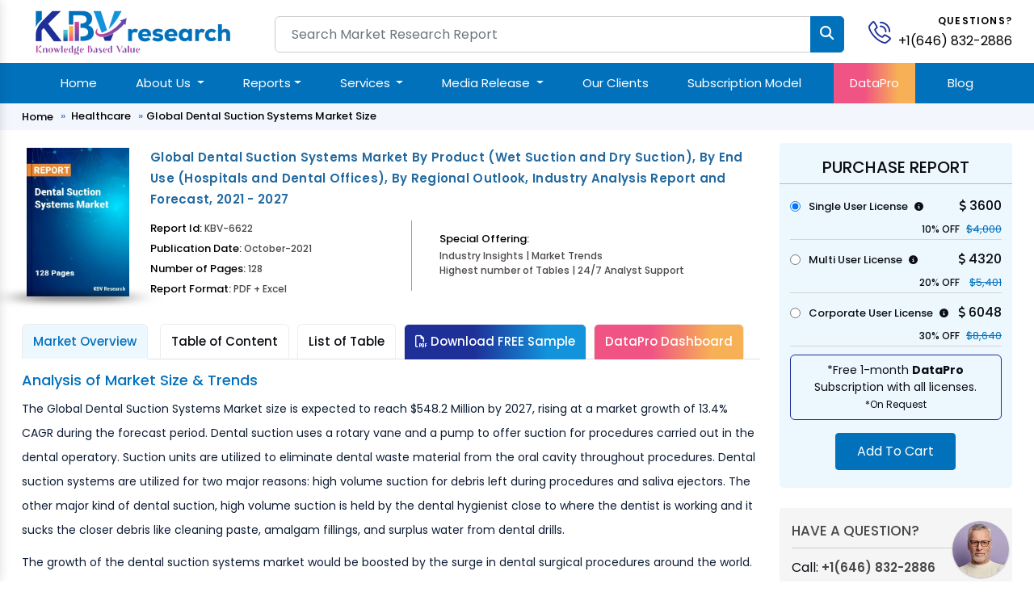

--- FILE ---
content_type: text/html; charset=UTF-8
request_url: https://www.kbvresearch.com/dental-suction-systems-market/
body_size: 19030
content:
<!doctype html>
<html lang="en">
<head>
<meta charset="utf-8">
<meta content="width=device-width, initial-scale=1.0" name="viewport">
<meta http-equiv="Content-Security-Policy" content="upgrade-insecure-requests">
<meta name=viewport content="width=device-width, initial-scale=1.0">
<meta http-equiv="X-UA-Compatible" content="ie=edge">
<link href="https://www.kbvresearch.com/images/main/favicon.png" rel="icon">
<link href="https://www.kbvresearch.com/images/main/apple-touch-icon.png" rel="apple-touch-icon">
<meta name="robots" content="index, follow">
<title>Dental Suction Systems Market Size & Industry Trends, 2027</title>
<link rel="canonical" hreflang="en" href="https://www.kbvresearch.com/dental-suction-systems-market/" >
<link rel="amphtml" href="https://www.kbvresearch.com/dental-suction-systems-market/amp/">
<meta name="description" content="The Global Dental Suction Systems Market size is expected to reach $548.2 Million by 2027, rising at a market growth of 13.4% CAGR during the forecast period. Dental suction uses a">	
<meta name="keywords" content="Global Dental Suction Systems Market Size, Dental Suction Systems Market Competitive Analysis, Dental Suction Systems Market Forecast, Dental Suction Systems Market Share, Dental Suction Systems Market Growth Trends, Dental Suction Systems Market Industry Players, Dental Suction Systems Market Report, Dental Suction Systems Market Outlook">
<meta property="og:site_name" content="KBV Research" >
<meta property="og:locale" content="en_US" >
<meta property="og:type" content="website" >
<meta property="og:url" content="https://www.kbvresearch.com/dental-suction-systems-market/" >
<meta property="og:title" content="Dental Suction Systems Market Size & Industry Trends, 2027" >
<meta property="og:description" content="The Global Dental Suction Systems Market size is expected to reach $548.2 Million by 2027, rising at a market growth of 13.4% CAGR during the forecast period. Dental suction uses a" >
<meta property="og:image" content="https://www.kbvresearch.com/upload/cover/dental-suction-systems-market.webp" >
<!--Twitter Card Metadata-->
<meta name="twitter:card" content="summary">
<meta name="twitter:site" content="@kbvresearch_in">
<meta name="twitter:url" content="https://www.kbvresearch.com/dental-suction-systems-market/" >
<meta name="twitter:title" content="Dental Suction Systems Market Size & Industry Trends, 2027">
<meta name="twitter:description" content="The Global Dental Suction Systems Market size is expected to reach $548.2 Million by 2027, rising at a market growth of 13.4% CAGR during the forecast period. Dental suction uses a">
<meta property="twitter:image" content="https://www.kbvresearch.com/upload/cover/dental-suction-systems-market.webp" >
 
  
<script type="application/ld+json">
{"@context":"http://schema.org","@type":"BreadcrumbList","itemListElement":[{"@type":"ListItem","position":1,"item":{"@type":"webpage","@id":"https://www.kbvresearch.com","name":"Market Research"}},{"@type":"ListItem","position":2,"item":{"@type":"webpage","@id":"https://www.kbvresearch.com/health-care/","name":"Healthcare"}},{"@type":"ListItem","position":3,"item":{"@type":"webpage","@id":"https://www.kbvresearch.com/dental-suction-systems-market/","name":"Dental Suction Systems Market"}}]}
</script>
<script type="text/javascript"> (function(c,l,a,r,i,t,y){ c[a]=c[a]||function(){(c[a].q=c[a].q||[]).push(arguments)}; t=l.createElement(r);t.async=1;t.src="https://www.clarity.ms/tag/"+i; y=l.getElementsByTagName(r)[0];y.parentNode.insertBefore(t,y); })(window, document, "clarity", "script", "52ipvp6pnm"); </script>
<script type="application/ld+json">{"@context":"http://schema.org","@type":"Report","mainEntityOfPage":{"@type":"WebPage","@id":"https://www.kbvresearch.com/dental-suction-systems-market/"},"headline":"Global Dental Suction Systems Market By Product (Wet Suction and Dry Suction), By End Use (Hospitals and Dental Offices), By Regional Outlook, Industry Analysis Report and Forecast, 2021 - 2027","datePublished":"2021-10-13","dateModified":"2021-10-13","author":[{"@type":"Person","name":"Alan D'Souza"},{"@type":"Person","name":"Rajeev Singh"}],"copyrightHolder":{"@type":"Organization","name":"KBV Research"},"publisher":{"@type":"Organization","name":"KBV Research","logo":{"@type":"ImageObject","url":"https://www.kbvresearch.com/images/logo.jpg","width":200,"height":56}},"description":"The Global Dental Suction Systems Market size is expected to reach $548.2 Million by 2027, rising at a market growth of 13.4% CAGR during the forecast period. D"}
</script>    
    <link href="https://www.kbvresearch.com/assets/css/bootstrap.min.css" rel="stylesheet">
    <link href="https://www.kbvresearch.com/assets/css/header.css" rel="stylesheet" >
    <link href="https://www.kbvresearch.com/assets/css/main.css" rel="stylesheet" >
    <link href="https://www.kbvresearch.com/assets/css/reponsive.css" rel="stylesheet" >
    <link href="https://www.kbvresearch.com/assets/css/rest-mini.css" rel="stylesheet" >
    <link href="https://www.kbvresearch.com/assets/css/ma5-menu.min.css" rel="stylesheet">
    <link href="https://cdnjs.cloudflare.com/ajax/libs/font-awesome/6.5.1/css/all.min.css" rel="stylesheet">
    <link rel="preconnect" href="https://fonts.googleapis.com">
    <link rel="preconnect" href="https://fonts.gstatic.com" crossorigin>
    <link href="https://fonts.googleapis.com/css2?family=Poppins:ital,wght@0,300;0,400;0,500;0,600;0,700;1,300;1,400;1,500;1,600;1,700&display=swap" rel="stylesheet"><!----link href="https://asset.kbvresearch.com/assets/css/owl.carousel.min.css" rel="stylesheet" ---->
<!-- Google tag (gtag.js) -->
<script async src="https://www.googletagmanager.com/gtag/js?id=G-X6JDVS0TCF"></script>
<script>
  window.dataLayer = window.dataLayer || [];
  function gtag(){dataLayer.push(arguments);}
  gtag('js', new Date()); 
  gtag('config', 'G-X6JDVS0TCF');
</script> 
<script type="application/ld+json">{"@context":"http://schema.org","@type":"Organization","name":"KBV Research","description":"KBV Research is a leading market research company, which offers various reports on market industries.","image":"https://www.kbvresearch.com/images/logo.jpg","alternateName":"Knowledge Based Value Research","telephone":"+1(646) 832-2886","email":"query@kbvresearch.com","address":{"@type":"PostalAddress","streetAddress":"244 Fifth Avenue, Suite 1407","addressRegion":"NY","addressCountry":"USA","postalCode":"10001"},"url":"https://www.kbvresearch.com","sameAs":["https://www.facebook.com/kbvresearch/","https://twitter.com/kbvresearch_in","https://www.linkedin.com/company/kbv-research","https://www.instagram.com/kbvresearch/","https://www.youtube.com/channel/UCxo4GiUL-dgBrD7-bhW1Bqg"]}
</script> 
<style>
      .hidden-part {display: none;}
</style>
</head>
<body class="header-tranparent ">
  <!-- ======= Header ======= -->
  <header id="header" class="header  align-items-center">
    <div class="container-fluid container-xl align-items-center justify-content-between mb-2">
  <div class="row"> 
    <div class="col-xl-3 col-md-3 col-lg-3"> 
        <div class="showmobile float-start">
            <!-- mobile menu toggle button start -->
            <button class="ma5menu__toggle" type="button"> <span class="ma5menu__icon-toggle"></span> <span class="ma5menu__sr-only">Menu</span> </button>
            <!-- mobile menu toggle button end -->
        </div> 
        <a href="https://www.kbvresearch.com/" class="logo " alt="KBV Research" title="KBV Research" > <img data-src="https://www.kbvresearch.com/assets/img/kbv-logo-small.png" class="lazyload"  alt="KBV Research" class="lazyload" title="KBV Research" > </a> 
    </div>
    <div class="col-xl-7 col-md-7 col-lg-7">
        <div class="searchbar">
                <form action="https://www.kbvresearch.com/filters/" class="form-search d-flex align-items-stretch" id="frmSearch" method="get" >
                  <input name="search"  autocomplete="off" class="search_input form-control" id="search-data" onKeyUp="if (!window.__cfRLUnblockHandlers) return false; lookup(this.value)" placeholder="Search Market Research Report" type="text"> 
                  <input type="submit" class="btn btn-primary" value=""> <i class="fa fa-search" aria-hidden="true"></i>
                </form>
          	    <div id="search-result-container" class="headersearch" style="display: none;"></div>
        </div>
    </div>
    <div class="col-xl-2 col-md-2 col-lg-2">
        <div class="position-relative">
            <div id="header-contact">
              <div id="header-contact-icon">
                <a href="tel:+1(646) 832-2886" alt="+1(646) 832-2886" title="+1(646) 832-2886" class="ht-icon"> <img data-src="https://www.kbvresearch.com/assets/img/phone-call.svg" class="lazyload" title="KBV Research" alt="KBV Research"> </a>
              </div>
              <div id="header-contact-text">
                <p>Questions?</p> <p> <a href="tel:+1(646) 832-2886" alt="+1(646) 832-2886" title="+1(646) 832-2886"> +1(646) 832-2886 </a> </p>
              </div>
            </div>  
        </div> 
    </div> 
  </div>
</div>
<section class="main-nav-bar">
<div class="container">
<!-- ============= COMPONENT ============== -->
<nav class="navbar navbar-expand-lg me-auto ms-auto">
	<button class="navbar-toggler" type="button" data-bs-toggle="collapse" data-bs-target="#main_nav"  aria-expanded="false" aria-label="Toggle navigation">
		<span class="navbar-toggler-icon"></span>
	</button>
	<div class="collapse navbar-collapse" id="main_nav">
		<ul class="navbar-nav">
		<li class="nav-item active"> <a class="nav-link" href="https://www.kbvresearch.com/" >Home</a> </li> 
		<li class="nav-item dropdown">
			<a class="nav-link  dropdown-toggle" href="#" data-bs-toggle="dropdown">About Us </a>
            <ul class="dropdown-menu dropdown-menu-end"> 
                <li> <a class="dropdown-item" href="https://www.kbvresearch.com/about/">Who We Are</a> </li>
                <li> <a class="dropdown-item" href="https://www.kbvresearch.com/media-mentions/">Media Mentions</a> </li> 
            </ul>
		</li>  
		
		<li class="nav-item dropdown position-static">
            <a class="nav-link dropdown-toggle" href="https://www.kbvresearch.com/reports/" data-bs-toggle="dropdown">Reports</a>
            <div class="dropdown-menu w-auto mt-0 border-0 shadow p-2"> 
                <div class="menucontainer"> 
                    <div class="row">  
                         
                         
        <div class="col-12 col-md-2 col-lg-2 mb-3 headermega">
          <div class="mb-2 navh6">Global Reports</div>
          <a class="dropdown-item list-group-item" href="https://www.kbvresearch.com/automotive-reports/">Automotive</a>
          <a class="dropdown-item list-group-item" href="https://www.kbvresearch.com/electronics-semi-conductor/">Electronics &amp; Semi</a>
          <a class="dropdown-item list-group-item" href="https://www.kbvresearch.com/technology-it/">Technology &amp; IT</a>
          <a class="dropdown-item list-group-item" href="https://www.kbvresearch.com/health-care/">Healthcare</a>
          <a class="dropdown-item list-group-item" href="https://www.kbvresearch.com/consumer-goods/">Consumer Goods</a>
          <a class="dropdown-item list-group-item" href="https://www.kbvresearch.com/food-beverages/">Food &amp; Beverages</a>
          <a class="dropdown-item list-group-item" href="https://www.kbvresearch.com/telecom-it/">Telecom &amp; IT</a>
          <a class="dropdown-item list-group-item" href="https://www.kbvresearch.com/chemical/">Chemical</a>
        </div>
                  <div class="col-12 col-md-2 col-lg-2 mb-3 headermega">
                        <div class="navh6 mb-2">North America Reports</div>
                          <a class="dropdown-item list-group-item" href="https://www.kbvresearch.com/north-america-reports-automotive/" title="North America Automotive Reports"  > Automotive </a>
                          <a class="dropdown-item list-group-item" href="https://www.kbvresearch.com/north-america-reports-electronics-semiconductor/" title="North America Electronics &amp; Semi Reports"  > Electronics &amp; Semi </a>
                          <a class="dropdown-item list-group-item" href="https://www.kbvresearch.com/north-america-reports-technology-it/" title="North America Technology &amp; IT Reports"  > Technology &amp; IT </a>
                          <a class="dropdown-item list-group-item" href="https://www.kbvresearch.com/north-america-reports-healthcare/" title="North America Healthcare Reports"  > Healthcare </a>
                          <a class="dropdown-item list-group-item" href="https://www.kbvresearch.com/north-america-reports-consumer-goods/" title="North America Consumer Goods Reports"  > Consumer Goods </a>
                          <a class="dropdown-item list-group-item" href="https://www.kbvresearch.com/north-america-reports-food-beverages/" title="North America Food &amp; Beverages Reports"  > Food &amp; Beverages </a>
                          <a class="dropdown-item list-group-item" href="https://www.kbvresearch.com/north-america-reports-telecom-it/" title="North America Telecom &amp; IT Reports"  > Telecom &amp; IT </a>
                          <a class="dropdown-item list-group-item" href="https://www.kbvresearch.com/north-america-reports-chemical/" title="North America Chemical Reports"  > Chemical </a>
                      </div>
                  <div class="col-12 col-md-2 col-lg-2 mb-3 headermega">
                        <div class="navh6 mb-2">Asia Pacific Reports</div>
                          <a class="dropdown-item list-group-item" href="https://www.kbvresearch.com/asia-pacific-reports-automotive/" title="Asia Pacific Automotive Reports"  > Automotive </a>
                          <a class="dropdown-item list-group-item" href="https://www.kbvresearch.com/asia-pacific-reports-electronics-semiconductor/" title="Asia Pacific Electronics &amp; Semi Reports"  > Electronics &amp; Semi </a>
                          <a class="dropdown-item list-group-item" href="https://www.kbvresearch.com/asia-pacific-reports-technology-it/" title="Asia Pacific Technology &amp; IT Reports"  > Technology &amp; IT </a>
                          <a class="dropdown-item list-group-item" href="https://www.kbvresearch.com/asia-pacific-reports-healthcare/" title="Asia Pacific Healthcare Reports"  > Healthcare </a>
                          <a class="dropdown-item list-group-item" href="https://www.kbvresearch.com/asia-pacific-reports-consumer-goods/" title="Asia Pacific Consumer Goods Reports"  > Consumer Goods </a>
                          <a class="dropdown-item list-group-item" href="https://www.kbvresearch.com/asia-pacific-reports-food-beverages/" title="Asia Pacific Food &amp; Beverages Reports"  > Food &amp; Beverages </a>
                          <a class="dropdown-item list-group-item" href="https://www.kbvresearch.com/asia-pacific-reports-telecom-it/" title="Asia Pacific Telecom &amp; IT Reports"  > Telecom &amp; IT </a>
                          <a class="dropdown-item list-group-item" href="https://www.kbvresearch.com/asia-pacific-reports-chemical/" title="Asia Pacific Chemical Reports"  > Chemical </a>
                      </div>
                  <div class="col-12 col-md-2 col-lg-2 mb-3 headermega">
                        <div class="navh6 mb-2">Europe Reports</div>
                          <a class="dropdown-item list-group-item" href="https://www.kbvresearch.com/europe-reports-automotive/" title="Europe Automotive Reports"  > Automotive </a>
                          <a class="dropdown-item list-group-item" href="https://www.kbvresearch.com/europe-reports-electronics-semiconductor/" title="Europe Electronics &amp; Semi Reports"  > Electronics &amp; Semi </a>
                          <a class="dropdown-item list-group-item" href="https://www.kbvresearch.com/europe-reports-technology-it/" title="Europe Technology &amp; IT Reports"  > Technology &amp; IT </a>
                          <a class="dropdown-item list-group-item" href="https://www.kbvresearch.com/europe-reports-healthcare/" title="Europe Healthcare Reports"  > Healthcare </a>
                          <a class="dropdown-item list-group-item" href="https://www.kbvresearch.com/europe-reports-consumer-goods/" title="Europe Consumer Goods Reports"  > Consumer Goods </a>
                          <a class="dropdown-item list-group-item" href="https://www.kbvresearch.com/europe-reports-food-beverages/" title="Europe Food &amp; Beverages Reports"  > Food &amp; Beverages </a>
                          <a class="dropdown-item list-group-item" href="https://www.kbvresearch.com/europe-reports-telecom-it/" title="Europe Telecom &amp; IT Reports"  > Telecom &amp; IT </a>
                          <a class="dropdown-item list-group-item" href="https://www.kbvresearch.com/europe-reports-chemical/" title="Europe Chemical Reports"  > Chemical </a>
                      </div>
                  <div class="col-12 col-md-2 col-lg-2 mb-3 headermega">
                        <div class="navh6 mb-2">LAMEA Reports</div>
                          <a class="dropdown-item list-group-item" href="https://www.kbvresearch.com/lamea-reports-automotive/" title="LAMEA Automotive Reports"  > Automotive </a>
                          <a class="dropdown-item list-group-item" href="https://www.kbvresearch.com/lamea-reports-electronics-semiconductor/" title="LAMEA Electronics &amp; Semi Reports"  > Electronics &amp; Semi </a>
                          <a class="dropdown-item list-group-item" href="https://www.kbvresearch.com/lamea-reports-technology-it/" title="LAMEA Technology &amp; IT Reports"  > Technology &amp; IT </a>
                          <a class="dropdown-item list-group-item" href="https://www.kbvresearch.com/lamea-reports-healthcare/" title="LAMEA Healthcare Reports"  > Healthcare </a>
                          <a class="dropdown-item list-group-item" href="https://www.kbvresearch.com/lamea-reports-consumer-goods/" title="LAMEA Consumer Goods Reports"  > Consumer Goods </a>
                          <a class="dropdown-item list-group-item" href="https://www.kbvresearch.com/lamea-reports-food-beverages/" title="LAMEA Food &amp; Beverages Reports"  > Food &amp; Beverages </a>
                          <a class="dropdown-item list-group-item" href="https://www.kbvresearch.com/lamea-reports-telecom-it/" title="LAMEA Telecom &amp; IT Reports"  > Telecom &amp; IT </a>
                          <a class="dropdown-item list-group-item" href="https://www.kbvresearch.com/lamea-reports-chemical/" title="LAMEA Chemical Reports"  > Chemical </a>
                      </div>
                                <div class="col-2 mb-2 headermega">
                          <div class="mb-2 navh6">Country Reports </div> 
                            <a class="dropdown-item list-group-item" href="https://www.kbvresearch.com/country-reports-automotive/">Automotive </a>
                            <a class="dropdown-item list-group-item" href="https://www.kbvresearch.com/country-reports-electronics-semiconductor/">Electronics &amp; Semi</a>
                            <a class="dropdown-item list-group-item" href="https://www.kbvresearch.com/country-reports-technology-it/">Technology & IT</a>
                            <a class="dropdown-item list-group-item" href="https://www.kbvresearch.com/country-reports-healthcare/">Healthcare</a>
                            <a class="dropdown-item list-group-item" href="https://www.kbvresearch.com/country-reports-consumer-goods/">Consumer Goods</a>
                            <a class="dropdown-item list-group-item" href="https://www.kbvresearch.com/country-reports-food-beverages/">Food & Beverages</a> 
                        </div>
                    </div>  
                </div> 
            </div>
        </li> 
		 
        <li class="nav-item dropdown">
			<a class="nav-link  dropdown-toggle" href="#" data-bs-toggle="dropdown">Services </a>
            <ul class="dropdown-menu dropdown-menu-end"> 
                    <li> <a class="dropdown-item" href="https://www.kbvresearch.com/consulting-services/">Consulting Services</a> </li>
                    <li> <a class="dropdown-item" href="https://www.kbvresearch.com/market-research-report/">Market Research Report</a> </li>
                    <li> <a class="dropdown-item" href="https://www.kbvresearch.com/full-time-engagement/">Full Time Engagement</a> </li>
                    <li> <a class="dropdown-item" href="https://www.kbvresearch.com/custom-research-services/">Custom Research Services</a> </li> 
            </ul>
		</li>  
        <li class="nav-item dropdown">
				<a class="nav-link  dropdown-toggle" href="#" data-bs-toggle="dropdown">Media Release </a>
			    <ul class="dropdown-menu dropdown-menu-end"> 
                  <li> <a class="dropdown-item" href="https://www.kbvresearch.com/press-release/">Press Release</a> </li>
                  <li> <a class="dropdown-item" href="https://www.kbvresearch.com/news/">News</a> </li> 
			    </ul>
		</li>  
		<li class="nav-item"><a class="nav-link" href="https://www.kbvresearch.com/clients/">Our Clients </a></li> 
        <li class="nav-item"><a class="nav-link" href="https://www.kbvresearch.com/subscription-model/"> Subscription Model </a></li>
        <li class="nav-item highlightdata"><a class="nav-link" href="https://www.kbvresearch.com/datapro/"> DataPro </a></li>
        <li class="nav-item"><a class="nav-link" href="https://www.kbvresearch.com/blog/"> Blog </a></li>
		</ul>
	</div> <!-- navbar-collapse.// -->
</nav>
<!--------Mobile Menu------->
<div style="display: none;">
    <!-- source for mobile menu start -->
    <ul class="site-menu">
        <li><a href="https://www.kbvresearch.com/">Home</a></li>
        
        <li>
            <a href="https://www.kbvresearch.com/reports/">Reports</a>
            <ul> 
                <li>
                    <a href="javascript:void(0);">Global Reports</a>
                    <ul>
                        <li>  <a href="https://www.kbvresearch.com/automotive-reports/">Automotive</a>  </li>
                        <li>  <a href="https://www.kbvresearch.com/electronics-semi-conductor/">Electronics & Semiconductor</a> </li>
                        <li>  <a href="https://www.kbvresearch.com/technology-it/">Technology & IT</a> </li>
                        <li>  <a href="https://www.kbvresearch.com/health-care/">Healthcare</a> </li>
                        <li>  <a href="https://www.kbvresearch.com/consumer-goods/">Consumer Goods</a> </li>
                        <li>  <a href="https://www.kbvresearch.com/food-beverages/">Food & Beverages</a> </li>
                        <li>  <a href="https://www.kbvresearch.com/telecom-it/">Telecom & IT</a> </li>
                        <li>  <a href="https://www.kbvresearch.com/chemical/">Chemical</a> </li>
                    </ul>
                </li>
                
                <li>
                    <a href="javascript:void(0);">Europe Reports</a>
                    <ul>
                        <li>  <a href="https://www.kbvresearch.com/europe-reports-automotive/" title="Europe Automotive Reports"  > Automotive </a></li>
                        <li>  <a href="https://www.kbvresearch.com/europe-reports-electronics-semiconductor/" title="Europe Electronics &amp; Semi Reports"  > Electronics &amp; Semi </a></li>
                        <li>  <a href="https://www.kbvresearch.com/europe-reports-technology-it/" title="Europe Technology &amp; IT Reports"  > Technology &amp; IT </a></li>
                        <li>  <a href="https://www.kbvresearch.com/europe-reports-healthcare/" title="Europe Healthcare Reports"  > Healthcare </a></li>
                        <li>  <a href="https://www.kbvresearch.com/europe-reports-consumer-goods/" title="Europe Consumer Goods Reports"  > Consumer Goods </a></li>
                        <li>  <a href="https://www.kbvresearch.com/europe-reports-food-beverages/" title="Europe Food &amp; Beverages Reports"  > Food &amp; Beverages </a></li>
                        <li>  <a href="https://www.kbvresearch.com/europe-reports-telecom-it/" title="Europe Telecom &amp; IT Reports"  > Telecom &amp; IT </a></li>
                        <li>  <a href="https://www.kbvresearch.com/europe-reports-chemical/" title="Europe Chemical Reports"  > Chemical </a></li></li>
                    </ul>
                </li>
                
                <li>
                    <a href="javascript:void(0);">LAMEA Reports</a>
                    <ul> 
                        <li><a href="https://www.kbvresearch.com/lamea-reports-automotive/" title="LAMEA Automotive Reports"  > Automotive </a> </li>
                        <li><a href="https://www.kbvresearch.com/lamea-reports-electronics-semiconductor/" title="LAMEA Electronics &amp; Semi Reports"  > Electronics &amp; Semi </a></li>
                        <li><a href="https://www.kbvresearch.com/lamea-reports-technology-it/" title="LAMEA Technology &amp; IT Reports"  > Technology &amp; IT </a></li>
                        <li><a href="https://www.kbvresearch.com/lamea-reports-healthcare/" title="LAMEA Healthcare Reports"  > Healthcare </a></li>
                        <li><a href="https://www.kbvresearch.com/lamea-reports-consumer-goods/" title="LAMEA Consumer Goods Reports"  > Consumer Goods </a></li>
                        <li><a href="https://www.kbvresearch.com/lamea-reports-food-beverages/" title="LAMEA Food &amp; Beverages Reports"  > Food &amp; Beverages </a></li>
                        <li><a href="https://www.kbvresearch.com/lamea-reports-telecom-it/" title="LAMEA Telecom &amp; IT Reports"  > Telecom &amp; IT </a></li>
                        <li><a href="https://www.kbvresearch.com/lamea-reports-chemical/" title="LAMEA Chemical Reports"  > Chemical </a> </li>
                    </ul>
                </li>
                 
                <li>
                    <a href="javascript:void(0);">North America Reports</a>
                    <ul>
                         <li>   <a href="https://www.kbvresearch.com/north-america-reports-automotive/" title="North America Automotive Reports"  > Automotive </a></li>
                         <li>   <a href="https://www.kbvresearch.com/north-america-reports-electronics-semiconductor/" title="North America Electronics &amp; Semi Reports"  > Electronics &amp; Semi </a></li>
                         <li>   <a href="https://www.kbvresearch.com/north-america-reports-technology-it/" title="North America Technology &amp; IT Reports"  > Technology &amp; IT </a></li>
                         <li>   <a href="https://www.kbvresearch.com/north-america-reports-healthcare/" title="North America Healthcare Reports"  > Healthcare </a></li>
                         <li>   <a href="https://www.kbvresearch.com/north-america-reports-consumer-goods/" title="North America Consumer Goods Reports"  > Consumer Goods </a></li>
                         <li>   <a href="https://www.kbvresearch.com/north-america-reports-food-beverages/" title="North America Food &amp; Beverages Reports"  > Food &amp; Beverages </a></li>
                         <li>   <a href="https://www.kbvresearch.com/north-america-reports-telecom-it/" title="North America Telecom &amp; IT Reports"  > Telecom &amp; IT </a></li>
                         <li>   <a href="https://www.kbvresearch.com/north-america-reports-chemical/" title="North America Chemical Reports"  > Chemical </a></li>
                     
                    </ul>
                </li>
                
                <li>
                    <a href="javascript:void(0);">Asia Pacific Reports</a>
                    <ul>
                        <li>  <a href="https://www.kbvresearch.com/asia-pacific-reports-automotive/" title="Asia Pacific Automotive Reports"  > Automotive </a> </li>
                        <li>  <a href="https://www.kbvresearch.com/asia-pacific-reports-electronics-semiconductor/" title="Asia Pacific Electronics &amp; Semi Reports"  > Electronics &amp; Semi </a></li>
                        <li>  <a href="https://www.kbvresearch.com/asia-pacific-reports-technology-it/" title="Asia Pacific Technology &amp; IT Reports"  > Technology &amp; IT </a></li>
                        <li>  <a href="https://www.kbvresearch.com/asia-pacific-reports-healthcare/" title="Asia Pacific Healthcare Reports"  > Healthcare </a></li>
                        <li>  <a href="https://www.kbvresearch.com/asia-pacific-reports-consumer-goods/" title="Asia Pacific Consumer Goods Reports"  > Consumer Goods </a></li>
                        <li>  <a href="https://www.kbvresearch.com/asia-pacific-reports-food-beverages/" title="Asia Pacific Food &amp; Beverages Reports"  > Food &amp; Beverages </a></li>
                        <li>  <a href="https://www.kbvresearch.com/asia-pacific-reports-telecom-it/" title="Asia Pacific Telecom &amp; IT Reports"  > Telecom &amp; IT </a></li>
                        <li>  <a href="https://www.kbvresearch.com/asia-pacific-reports-chemical/" title="Asia Pacific Chemical Reports"  > Chemical </a></li>
                    </ul>
                </li>
                 
                <li>
                    <a href="javascript:void(0);">Country Level Reports</a>
                    <ul>
                        <li>   <a href="https://www.kbvresearch.com/country-reports-automotive/">Country Automotive </a> </li>
                        <li>   <a href="https://www.kbvresearch.com/country-reports-electronics-semiconductor/">Country Electronics & Semiconductor</a> </li>
                        <li>   <a href="https://www.kbvresearch.com/country-reports-technology-it/">Country Technology & IT</a> </li>
                        <li>   <a href="https://www.kbvresearch.com/country-reports-healthcare/">Country Healthcare</a> </li>
                        <li>   <a href="https://www.kbvresearch.com/country-reports-consumer-goods/">Country Consumer Goods</a></li>
                        <li>   <a href="https://www.kbvresearch.com/country-reports-food-beverages/">Country Food & Beverages</a> </li>
                    </ul>
                </li>
                
           </ul>
        </li>
        
		<li> <a href="javascript:void(0);">About Us</a>
            <ul>
                <li><a href="https://www.kbvresearch.com/about/">Who We Are</a> </li>
                <li><a href="https://www.kbvresearch.com/media-mentions/">Media Mentions</a> </li> 
            </ul>
        </li> 
         <li> <a href="javascript:void(0);">Services</a>
            <ul>
                <li><a href="https://www.kbvresearch.com/consulting-services/">Consulting Services</a> </li>
                <li><a href="https://www.kbvresearch.com/market-research-report/">Market Research Report</a> </li>
                <li><a href="https://www.kbvresearch.com/full-time-engagement/">Full Time Engagement</a> </li>
                <li><a href="https://www.kbvresearch.com/custom-research-services/">Custom Research Services</a> </li> 
            </ul>
        </li> 
        <li> <a href="javascript:void(0);">Media Release </a>
            <ul>
                <li><a href="https://www.kbvresearch.com/press-release/">Press Release</a> </li>
                <li><a href="https://www.kbvresearch.com/news/">News</a> </li> 
            </ul>
        </li>
        <li><a href="https://www.kbvresearch.com/clients/">Our Clients</a></li> 
        <li><a href="https://www.kbvresearch.com/media-mentions/"> Media Mentions </a></li>
        <li><a href="https://www.kbvresearch.com/datapro/"> DataPro </a></li>
        <li><a href="https://www.kbvresearch.com/subscription-model/"> Subscription Model </a></li>
        <li><a href="https://www.kbvresearch.com/blog/"> Blogs </a></li>
        <li><a href="https://www.kbvresearch.com/contact/"> Contact Us </a></li>
    </ul>
    <!-- source for mobile menu end -->
</div>
<!--------Mobile Menu--End----->
</div> <!-- container-fluid.// -->
</section>  </header><!-- End Header -->
  <main id="main" class="main-negative showhide">
    <div class="breadcrumbs mobile-none">
      <nav>
        <div class="container">
         
          <ol>  
            <li><a href="https://www.kbvresearch.com/">Home</a></li>
            <li> <a href="https://www.kbvresearch.com/health-care/">Healthcare</a></li>
                            <li>Global Dental Suction Systems Market Size </li>
             
          </ol>
        </div>
      </nav>
    </div>
    <section class="py-3 kbv-report-detail">
      <div class="container">
        <div class="row">
          <div class="col-md-9 col-lg-9 col-xl-9">
            <div class="report-detail-content">
              <div class="row d-flex align-items-start">
                <div class="col-xl-2 col-lg-2 col-md-2 col-sm-12 col-12">
                    <div class="kbv-report-thumbnail">
                        
                            <img loading="lazy" data-src="https://www.kbvresearch.com/upload/cover/dental-suction-systems-market.webp" alt="Dental Suction Systems Market" title="Dental Suction Systems Market" class="lazyload" width="124" height="180">
                             
                            
                    </div>
                </div>
                <div class="col-xl-10 col-lg-10 col-md-10 col-sm-12 col-12">
                  <div class="kbv-report-content">
                    <h1> Global Dental Suction Systems Market By Product (Wet Suction and Dry Suction), By End Use (Hospitals and Dental Offices), By Regional Outlook, Industry Analysis Report and Forecast, 2021 - 2027 </h1>
                  </div>
                  <div class="kbv-report-content-bottom">
                    <div class="row">
                      <div class="col-xxl-5 col-xl-5 col-lg-5 col-md-5 col-sm-12 col-12">
                        <div class="research-report-card-information"> 
                          <span>Report Id: <span>KBV-6622</span> </span>
                          <span>Publication Date: <span>October-2021</span> </span>
                          <span>Number of Pages: <span>128</span> </span>
                           <span class="mb-0">Report Format: <span>PDF + Excel</span> </span>
                        </div>
                      </div>
                      <div class="col-xxl-7 col-xl-7 col-lg-7 col-md-7 col-sm-12 col-12">
                        <div class="research-report-card-statistics">
                          <div class="row">
                                                                <div class="col-xxl-12 col-xl-12 col-lg-12 col-md-12 col-sm-12 ">
                                  <div class="research-report-card-statistics-item mt-3">
                                    <div class="research-report-card-statistics-title"><span>Special Offering:</span></div>
                                    <div class="research-report-card-statistics-value"><span>Industry Insights | Market Trends <br> Highest number of Tables | 24/7 Analyst Support</span>
                                    </div>
                                    
                                  </div>
                                </div>
                                  
                          </div>
                        </div>
                      </div>
                    </div>
                  </div>
                </div>
              </div>
            </div>
            <!---report-detail-content--->
            <div class="report-detail-content-part-detail">
 	        <div class="row">
            		
		    <div class="col-md-12 col-lg-12 colxl-12"> 
                    <div class="report-detail-content-part-nav">  
                            <ul class="nav nav-tabs" role="tablist" > 
                            
                                		                                			<li class="nav-item" role="presentation"> <a class='nav-link active' href='https://www.kbvresearch.com/dental-suction-systems-market/'>Market Overview</a> </li>
                                		                                
                                		<li class="nav-item" role="presentation" > 
                                			<a class='nav-link' rel='nofollow' href='https://www.kbvresearch.com/dental-suction-systems-market/table-of-content/'>Table of Content</a>                                		</li> 
                                		
                                		                                		    <li class="nav-item" role="presentation"> <a class='nav-link' rel='nofollow' href='https://www.kbvresearch.com/dental-suction-systems-market/list-of-table/'>List of Table</a> </li>
                                		 
                            		
                                		<li class="nav-item" role="presentation"> <a class='nav-link requestsample' rel='nofollow' href='https://www.kbvresearch.com/dental-suction-systems-market/request-a-sample/'><i class="far fa-file-pdf"></i> Download FREE Sample</a> </li> 
                                		
                                		 <li class="nav-item" role="presentation"> <a class='nav-link dataprotab' rel='nofollow' href='https://www.kbvresearch.com/dental-suction-systems-market/data-pro/'>DataPro Dashboard</a> </li>
                            </ul>
					</div>
			</div> 
			
        		 
        		   <div class="col-md-12 col-lg-12 col-xl-12">
                            <div class="tab-content">
                                    <div class="toc tab-pane in active ">
                    
                                            <div class="kbv-report-detail-content-part-detail">
                                                 
                                                 
                                                
                                                <h2 class="report-highlight">Analysis of Market Size & Trends</h2>  
                                                
                                                <p>The Global Dental Suction Systems Market size is expected to reach $548.2 Million by 2027, rising at a market growth of 13.4% CAGR during the forecast period. Dental suction uses a rotary vane and a pump to offer suction for procedures carried out in the dental operatory. Suction units are utilized to eliminate dental waste material from the oral cavity throughout procedures. Dental suction systems are utilized for two major reasons: high volume suction for debris left during procedures and saliva ejectors. The other major kind of dental suction, high volume suction is held by the dental hygienist close to where the dentist is working and it sucks the closer debris like cleaning paste, amalgam fillings, and surplus water from dental drills.</p> <p>The growth of the dental suction systems market would be boosted by the surge in dental surgical procedures around the world. Conversely, some of the factors including difficulties faced by the market due to a lesser number of voluntary visits to dentists by patients for routine check-ups and absence of awareness among the patients would pose challenges to the players operating in the global dental suction systems over the forthcoming years. However, huge demand for dental procedures, particularly cosmetic dental procedures, and the emergence of next-generation technologies in the domain of dental suction systems are expected to open new growth avenues for the global dental suction systems market.</p> <p style="text-align:center"><img alt="Dental Suction Systems Market Size - Global Opportunities and Trends Analysis Report 2017-2027" src="https://www.kbvresearch.com/upload/report/dental-suction-systems-market-size.webp" title="Dental Suction Systems Market Size - Global Opportunities and Trends Analysis Report 2017-2027" /></p><div class="sample-cta">For More Details on This Report - <a href="https://www.kbvresearch.com/dental-suction-systems-market/request-a-sample/">Download FREE Sample Copy – Delivered Instantly!</a></div><div class="requestlink"></div> <h2 class="report-highlight">COVID-19 Impact Analysis</h2> <p>The outbreak of the COVID-19 pandemic caused a sharp decline in dental procedures, hence adversely impacting the growth of the market. The dental procedures carried on a regular basis utilize ultrasonic scalers and turbine handpieces that generate aerosols that are harmful to patients as well as staff. The transmission of the coronavirus throughout the dental procedure can happen through inhalation of aerosols and droplets and from direct contact with oral fluids and mucous membranes of infected individuals. </p> <p>The growth of dental suction systems would be fueled by the surge in the number of hospital admissions for treating different types of dental diseases. Therefore, one of the major catalysts for market growth is the increasing demand for technically developed and top-quality medical vacuums. There are many medical vacuum systems rolled out recently in the market and these systems are made to create a suction system that simplifies the safe removal of unwanted fluids and gases to ensure sterility throughout the surgical intervention. These systems are witnessing high demand in the healthcare industry. Conversely, the growth &amp; demand of these systems is likely to slow down because of the huge cost of maintenance of medical vacuum systems.</p> <h2 class="report-highlight">Market Growth Factors:</h2> <h3 class="news-highlight">The rise in the number of dental labs that are putting investments in advanced technologies</h3> <p>The dental industry is highly adopting computer-aided design (CAD)/computer-aided manufacturing (CAM) because of its superior accuracy in dental restoration and digital orthodontics. These technologies are extremely beneficial to make milled crowns, bridges, dentures, and fabricated abutments utilized during dental restoration procedures. They can also offer customized brackets and removable braces for orthodontic treatments.</p> <h3 class="news-highlight">The rapid evolution of the dental equipment</h3> <p>In the last few years, the dental industry has witnessed rapid evolution due to the development of the latest dental materials. Also, there has been a significant increment in patient compliance, with a dramatic surge in the demand for minimally invasive procedures. Dental lasers find extensive applications in surgical procedures like teeth whitening and gum lifting to remove or reduce blood loss and decrease patient discomfort.</p> <h2 class="report-highlight">Market Restraining Factor:</h2> <h3 class="news-highlight">Low availability of skilled dental experts</h3> <p>The dental industry is expected to boost owing to the shifting demographics, adoption of inactive lifestyles, increasing awareness about dental care, and surge in the prevalence of dental diseases. On the other hand, one of the major barriers to the growth of global dental suction systems is the low availability of dental experts. Moreover, the ratio of patient to a doctor is very high that is unable to cater to the rising dental problems around the world, hence hampering the demand & growth of dental equipment in the global market.</p> <p style="text-align:center"><img alt="Dental Suction Systems Market Share and Industry Analysis Report 2020" src="https://www.kbvresearch.com/upload/report/dental-suction-systems-market-share.webp" title="Dental Suction Systems Market Share and Industry Analysis Report 2020" /></p><div class="sample-cta">For More Details on This Report - <a href="https://www.kbvresearch.com/dental-suction-systems-market/request-a-sample/">Download FREE Sample Copy – Delivered Instantly!</a></div><div class="sticklink"></div> <h2 class="report-highlight">Product Outlook</h2> <p>Based on Product, the market is segmented into Wet Suction and Dry Suction. The dry product segment would display the fastest growth rate during the forecasting period. This is because of the benefits related to these systems. These systems are energy-effective, need low maintenance cost, and have characteristics like variable speed motor functionality that offers consistency in extraction power. In addition, these systems do not need a water connection for operation and can temporarily reconnect to the shop vacuum if the major motor collapses.</p> <h2 class="report-highlight">End Use Outlook</h2> <p>Based on End Use, the market is segmented into Hospitals and Dental Offices. The dental offices segment procured the maximum revenue share of the dental suction systems market in 2020. This is due to the surge in the number of dental treatment procedures in different healthcare settings. People preferred to avoid visiting the hospitals and dental offices due to the outbreak of the global COVID-19 pandemic.</p> <table class="rd-data"> <caption>Dental Suction Systems Market Report Coverage</caption> <tbody><tr> <th><strong>Report Attribute</strong></th> <th><strong>Details</strong></th></tr> <tr><td>Market size value in 2020</td> <td>USD 212 Million</td></tr> <tr><td>Market size forecast in 2027</td> <td>USD 548.2 Million</td></tr> <tr><td>Base Year</td> <td>2020</td></tr> <tr><td>Historical Period</td> <td>2017 to 2019</td></tr> <tr><td>Forecast Period</td> <td>2021 to 2027</td></tr> <tr><td>Revenue Growth Rate</td> <td>CAGR of 13.4% from 2021 to 2027</td></tr> <tr><td>Number of Pages</td> <td>128</td></tr> <tr><td>Number of Tables</td> <td>238</td></tr> <tr><td>Report coverage</td> <td>Market Trends, Revenue Estimation and Forecast, Segmentation Analysis, Regional and Country Breakdown, Companies Strategic Developments, Company Profiling</td></tr> <tr><td>Segments covered</td> <td>Products, Application, Region</td></tr> <tr><td>Country scope</td> <td>US, Canada, Mexico, Germany, UK, France, Russia, Spain, Italy, China, Japan, India, South Korea, Singapore, Australia, Brazil, Argentina, UAE, Saudi Arabia, South Africa, Nigeria</td></tr> <tr><td>Growth Drivers</td> <td><ul><li>The rise in the number of dental labs that are putting investments in advanced technologies</li><li>The rapid evolution of the dental equipment</li></ul></td></tr> <tr><td>Restraints</td> <td><ul><li>Low availability of skilled dental experts</li></ul></td></tr></tbody></table> <h2 class="report-highlight">Regional Outlook</h2> <p>Based on Regions, the market is segmented into North America, Europe, Asia Pacific, and Latin America, Middle East & Africa. North America emerged as the leading region by obtaining the maximum revenue share of the global dental suction systems in 2020. The region is home to advanced health care infrastructure and high adoption of next-generation technologies would drive the growth of the regional market. In addition, major players are putting hefty investment in R&D activities and new product launches, hence, bolstering the growth of the market in the region.</p> <div class="insight-box"><p><strong>Free Valuable Insights: <a href="https://www.kbvresearch.com/press-release/dental-suction-systems-market/" target="_blank">Global Dental Suction Systems Market size to reach USD 548.2 Million by 2027</a></strong></p></div> <p>The market research report covers the analysis of key stake holders of the market. Key companies profiled in the report include Dentsply Sirona, Inc., A-dec, Inc., DentalEZ, Inc. (JEP Management, Inc.), Ko-max Co., Ltd., ADS Dental System, Inc., Eschmann Technologies Ltd., Dental International B.V., Cattani S.p.A., Becker Pumps Australia and METASYS Medizintechnik GmbH.</p> <h2 style="text-align:center" class="report-highlight">Recent Strategies Deployed in Dental Suction Systems Market</h2> <ul> <li>May-2021: Ko-Max introduced the latest suction system, "Silence Series" with an improved user interface. The product would provide features such as 360 rotation, hose type with unlimited angle height, box type with barriers against dust, and CAM type with connectivity to CAM milling machines. Moreover, the product would enable a quiet and peaceful work environment by producing less noise.</li> <li>Sep-2020: Dentsply Sirona rolled out the Purevac High Volume Evacuation System with Mirror Tip. The product is developed to offer oral high-volume evacuation, visualization, illumination, and retraction during dental procedures. It comprises the HVE Mirror Tip that is a high-volume evacuation tip with a fixed dental mirror.</li> <li>Sep-2020: DENTALEZ introduced three latest smart products viz. the Aeras 500 Elite Handpiece by Star, the Aeras Compressor by Ramvac, and the Aeras Vacuum by Ramvac under the new Aeras Intelligent Platform. This platform would enable the easier operation of devices for the dentist that translates into an improved experience as soon as a patient sits in the dental chair.</li> <li>Jul-2019: A-dec acquired Dean Dental Systems, a vendor of eco-friendly dry vacuum systems, oil-free compressors, and other products including remote controls, tandem vacuum systems, and water safety valves. Through this acquisition, A-dec would increase its capacity of selling Dean Dental Systems under its products and services to more number of customers, expand its product portfolio, and design solutions for the dental industry.</li> <li>Dec-2018: DENTALEZ completed the acquisition of Forest, a manufacturer of dental operatory equipment. Through this acquisition, DENTALEZ would expand its diverse and growing product line offering of dental products.</li> <li>Jan-2018: Becker Pumps launched the latest line of regenerative blowers, the SV series in the US. The new products would provide superior performance and advanced features at a reduced cost. Regenerative blowers are utilized in industrial, medical, water treatment, and material handling applications to transfer large volumes of air at lower pressure or vacuum levels.</li> </ul> <h2 class="report-highlight">Scope of the Study</h2> <h3 class="news-highlight">Market Segments Covered in the Report:</h3> <p><strong>By Product</strong></p> <ul> <li>Wet Suction</li> <li>Dry Suction</li> </ul> <p><strong>By End Use</strong></p> <ul> <li>Hospitals</li> <li>Dental Offices</li> </ul> <p><strong>By Geography</strong></p> <ul><li>North America<ul style="list-style-type:circle"><li>US</li><li>Canada</li><li>Mexico</li><li>Rest of North America</li></ul></li><li>Europe<ul style="list-style-type:circle"><li>Germany</li><li>UK</li><li>France</li><li>Russia</li><li>Spain</li><li>Italy</li><li>Rest of Europe</li></ul></li><li>Asia Pacific<ul style="list-style-type:circle"><li>China</li><li>Japan</li><li>India</li><li>South Korea</li><li>Singapore</li><li>Australia</li><li>Rest of Asia Pacific</li></ul></li><li>LAMEA<ul style="list-style-type:circle"><li>Brazil</li><li>Argentina</li><li>UAE</li><li>Saudi Arabia</li><li>South Africa</li><li>Nigeria</li><li>Rest of LAMEA</li></ul></li></ul> <h2 class="report-highlight">Key Market Players</h2> <h3 class="news-highlight">List of Companies Profiled in the Report:</h3> <ul> <li>Dentsply Sirona, Inc.</li> <li>A-dec, Inc.</li> <li>DentalEZ, Inc. (JEP Management, Inc.)</li> <li>Ko-max Co., Ltd.</li> <li>ADS Dental System, Inc.</li> <li>Eschmann Technologies Ltd.</li> <li>Dental International B.V.</li> <li>Cattani S.p.A.</li> <li>Becker Pumps Australia</li> <li>METASYS Medizintechnik GmbH</li> </ul>   
                                                                                                    <div class="point-covered-report"> 
                                                        <div class="point-covered-highlight">
                                                            <ul>
                                                                <li>Product Life Cycle</li>
                                                                <li>Market Consolidation Analysis</li>
                                                                <li>Value Chain Analysis</li>
                                                                <li>Key Market Trends</li>
                                                                <li>State of Competition</li>
                                                            </ul>
                                                        </div>  
                                                        <img id="report-image" src="https://www.kbvresearch.com/assets/img/analysis-incude-in-this-report.webp" alt="Analysis Include In this Report"> 
                                                    </div> 
                                                 
 
                                                    <!-----------------------------------------------------KBVMarketDynamicsEnd--->
                                                    <div id="researchmethod" class="kbv-card">
                                                        
                                                     
                                                      
                                                      <div class="card-body">
                                                        <figure>
                                                          <div class="marketDynamicsclass">
                                
                                                              
                                
                                                                                                                        
                                                              
                                                            
                                                             
                                                             
                                                          </div> 
                                                        </figure>
                                                      </div>
                                                       
                                                    </div>
                                                    <!------------------------------------------------KBVMarketDynamicsEnd--->
                                                    
                                                    <div class="kbvdatapro">
                                                        <div class="row">
                                                            
                                                            <div class="col-12 col-lg-12 mb-3">
                                                              <h3>Dental Suction Systems Market - Get online access to the report</h3>
                                                            </div>
                                                        
                                                            <div class="col-12 col-lg-6 mb-0 col-md-6">
                                                              <div class="text-center">
                                                                <img src="https://www.kbvresearch.com/assets/img/datapro-default.webp" class="img-fluid" alt="Sample Image"> 
                                                                                                                              </div>
                                                            </div> 
                                                            
                                                            <div class="col-12 col-lg-6 col-md-6"> 
                                                                <div class="kbvdataprolist"> 
                                                                  <h4>Get Real Time Market Insights</h4> 
                                                                  <ul>
                                                                    <li><b>Multi-Level Analysis</b> </li>
                                                                    <li><b>Insights Based on Segmentation</b> </li>
                                                                    <li><b>Dynamic Charts and Graphs </b> </li>
                                                                    <li><b>Detailed Numeric Data</b> </li>
                                                                    <li><b>Cross-Sector Coverage</b> </li> 
                                                                  </ul> 
                                                                <div class="text-left">
                                                                                                                                       <a class="dataprobtn btn btn-primary text-uppercase" 
                                                                       href="https://www.kbvresearch.com/datapro/" 
                                                                       target="_blank">
                                                                       Request for Demo                                                                    </a> 
                                                                </div>  
                                                                </div> 
                                                            </div> 
                                                            
                                                        </div> 
                                                    </div>
  
                                                
                                                                                                
                                                <div class="request-overview">
                                                    <svg version="1.1" width="100" height="100" id="Layer_1" xmlns="http://www.w3.org/2000/svg" xmlns:xlink="http://www.w3.org/1999/xlink" x="0px" y="0px" viewBox="0 0 559 437" style="enable-background:new 0 0 559 437;" xml:space="preserve">
                                                            <style type="text/css">
                                                            	.st0{fill:#FFFFFF;}
                                                            </style>
                                                            <path class="st0" d="M549.8,307.7c-3,4.6-7.3,5.8-12.7,5.4c-35.8-2.7-69.2-11.4-96.4-37c-8.1-7.6-17-14.4-26-20.9
                                                            	c-15.7-11.4-33.3-17.6-53.5-16.9c0.5,1.5,0.8,2.9,1.4,4.2c14.7,33.2,37.1,59.5,69,77.4c5.8,3.2,7.6,7.8,5,12.6
                                                            	c-2.5,4.7-7.6,5.9-13.3,2.8c-34-18.7-58.3-46.5-74.8-81.4c-2.1-4.5-3.9-9.1-5.9-13.9c-12.1,2.4-23,7.3-32.7,14.5
                                                            	c-10.2,7.5-20.4,15.3-29.8,23.9c-21.3,19.4-46.8,28.5-74.6,32.6c-7.3,1.1-14.7,1.7-22.1,2.2c-5.7,0.3-9.6-3.1-9.8-8.1
                                                            	c-0.3-4.9,3.4-8.3,9-9.1c13.1-1.9,26.2-3.5,39.2-6.2c17.3-3.6,32.4-11.8,45.7-23.5c8.1-7.1,16.4-14,24.9-20.6
                                                            	c13.2-10.3,27.8-18.1,44.8-22.3c-1.2-6.1-2.5-12-3.6-18c-5.9-31.8-12.4-63.5-24.6-93.7c-5-12.4-11-24.2-20-34.1
                                                            	c-17.9-19.8-39.1-19.9-57-0.2c-11.3,12.4-17.9,27.5-23.6,43c-10.7,29.4-16.2,60-22.4,90.5c-10.5,51.5-37.1,92.4-81.7,120.8
                                                            	c-2.2,1.4-4.6,2.7-6.9,3.9c-5.8,2.9-10.8,1.8-13.3-2.9c-2.5-4.8-0.4-9,5-12.7c9.8-6.6,20-12.9,28.7-20.7
                                                            	c29.4-26.2,45.6-59.7,52.4-98.2c6.1-34.7,13.3-69.2,27.6-101.6c6-13.7,13.4-26.6,24.3-37.1c24.3-23.4,52.4-23.4,76.5,0.1
                                                            	c15,14.7,23.6,33.4,30.6,52.8c10,27.7,15.9,56.5,21.2,85.3c1.2,6.6,2.7,13.1,4.1,19.6c9,0.7,17.7,0.8,26.1,2.1
                                                            	c19.2,2.9,35.7,11.9,50.8,23.7c7.4,5.7,14.8,11.5,21.7,17.9c19.2,18.2,42.7,26.4,68.2,30.1c5.6,0.8,11.2,1.6,16.9,1.8
                                                            	c4.9,0.2,8.9,1.6,11.7,5.7C549.8,303.5,549.8,305.6,549.8,307.7z"/>
                                                            <path class="st0" d="M24.5,338.5c6.2,0,11.8-0.1,17.5,0c5.8,0.1,9.3,3.4,9.4,8.5c0.1,5.2-3.3,8.6-9.2,8.8c-5.8,0.2-11.6,0-17.7,0
                                                            	c0,19.1,0,37.6,0,56.4c24.6,0,48.8,0,73.7,0c0-5.9,0-11.6,0-17.2c0.1-7.1,3.2-10.9,8.8-10.9c5.6,0,8.7,3.8,8.8,10.9
                                                            	c0.1,5.3,0.1,10.6,0.1,15.9c0,0.3,0.2,0.7,0.5,1.3c25.8,0,51.6,0,78.1,0c0-6,0-11.8,0-17.6c0.1-6.7,3.1-10.4,8.6-10.5
                                                            	c5.5-0.1,8.7,3.5,8.9,10.2c0.1,4.8,0.1,9.6,0,14.3c0,2.5,0.5,4,3.5,4c24.6-0.1,49.1-0.1,73.7-0.2c0.3,0,0.6-0.3,1.7-0.7
                                                            	c0-5.6-0.1-11.6,0-17.5c0.1-6.4,3.1-10,8.4-10.1c5.5-0.1,8.8,3.5,8.9,10.1c0.1,5.8,0,11.7,0,17.9c26.2,0,52.1,0,78.9,0
                                                            	c0-6.1,0-12.2,0-18.3c0-4.5,1.7-8,6.2-9.4c5.7-1.8,10.9,2.2,11.2,8.6c0.2,6.3,0,12.7,0,19.2c26.4,0,52.3,0,78.7,0
                                                            	c0-6.1-0.1-12,0-17.8c0.1-6.6,3.3-10.4,8.8-10.4c5.4,0,8.7,3.8,8.8,10.4c0.1,5.8,0,11.6,0,18.1c8.6,0,16.6,0,24.7,0
                                                            	c3.9,0,7.8-0.2,11.7,0.2c4.7,0.5,7.2,3.5,7.5,8.2c0.2,4.6-2.8,8.2-7.4,8.9c-1.6,0.2-3.2,0.1-4.8,0.1c-171.1,0-342.2,0-513.3,0
                                                            	c-9.9,0-12.4-2.5-12.4-12.6c0-132.7,0-265.3,0-398c0-1.1,0-2.1,0-3.2C7,10.6,10.5,6.9,15.5,7c4.8,0.1,8.4,3.5,8.5,9
                                                            	c0.2,10.8,0.1,21.6,0.1,32.4c0,2.1,0,4.2,0,7.3c6.5,0,12.6-0.2,18.7,0.1c5.4,0.2,8.7,3.7,8.6,8.7c-0.1,5-3.5,8.2-8.9,8.5
                                                            	c-1.6,0.1-3.2,0-4.8,0c-4.2,0-8.5,0-13.1,0c0,17.7,0,35.1,0,53.3c5.8,0,11.6-0.1,17.4,0c6.5,0.2,10.2,4.4,9.4,10.2
                                                            	c-0.6,4.4-4.1,7.3-9.5,7.4c-5.6,0.2-11.3,0-17.3,0c0,17.8,0,35.3,0,53.2c5.9,0,11.5-0.1,17.1,0c6.3,0.1,9.8,3.3,9.8,8.7
                                                            	c0,5.4-3.6,8.5-9.9,8.6c-5.5,0.1-10.9,0-16.9,0c0,17.7,0,35.1,0,53.3c5.7,0,11.5-0.1,17.2,0c5.9,0.2,9.4,3.4,9.5,8.5
                                                            	c0.1,5.1-3.4,8.8-9,9c-5.8,0.2-11.6,0-17.9,0C24.5,303.1,24.5,320.5,24.5,338.5z"/>
                                                    </svg>
                                                    <span class="shares-heading">Need a report that reflects how COVID-19 has impacted this market and its growth?</span>
                                                    <a href="https://www.kbvresearch.com/dental-suction-systems-market/request-a-sample/" class="shares-button"> Download Free Sample Now </a>
                                                </div>
                                                 
                                                
                                                                                                
                                                 
                                                
                                                 
                                                 
                                                <input type="hidden" id="product_url" value="dental-suction-systems-market">
                                                
                                                  
                                                <div class="faq">
                                                        <h2>Frequently Asked Questions About This Report </h2>
                                                        <div class="accordion accordion-flush" id="faqlist">
                                                                <div class="accordion-item"> 
                                                                    <h3 class="accordion-header">
                                                                      <button class="accordion-button collapsed" type="button" data-bs-toggle="collapse" data-bs-target="#faq-content-1" aria-expanded="true" aria-controls="collapseOne">
                                                                        What would be the value of the global dental suction systems market by 2027?                                                                      </button>
                                                                    </h3>
                                                                    <div id="faq-content-1" class="accordion-collapse collapse" data-bs-parent="#faqlist">
                                                                      <div class="accordion-body">
                                                                        <p>The dental suction systems market size is projected to reach USD 548.2 Million by 2027.</p>
                                                                      </div>
                                                                    </div> 
                                                                </div><!-- # Faq item-->  
                                                                  
                                                                <div class="accordion-item"> 
                                                                    <h3 class="accordion-header">
                                                                      <button class="accordion-button collapsed" type="button" data-bs-toggle="collapse" data-bs-target="#faq-content-2" aria-expanded="true" aria-controls="collapseOne">
                                                                        What are the key driving factors and challenges in the dental suction systems market?                                                                      </button>
                                                                    </h3>
                                                                    <div id="faq-content-2" class="accordion-collapse collapse" data-bs-parent="#faqlist">
                                                                      <div class="accordion-body">
                                                                        <p>The rise in the number of dental labs that are putting investments in advanced technologies are driving the market in coming years, however, low availability of skilled dental experts have limited the growth of the market.</p>
                                                                      </div>
                                                                    </div> 
                                                                </div><!-- # Faq item--> 
                                                                                                                                  
                                                                <div class="accordion-item"> 
                                                                    <h3 class="accordion-header">
                                                                      <button class="accordion-button collapsed" type="button" data-bs-toggle="collapse" data-bs-target="#faq-content-3" aria-expanded="true" aria-controls="collapseOne">
                                                                        Who are the leading players in the dental suction systems market?                                                                      </button>
                                                                    </h3>
                                                                    <div id="faq-content-3" class="accordion-collapse collapse" data-bs-parent="#faqlist">
                                                                      <div class="accordion-body">
                                                                        <p>Dentsply Sirona, Inc., A-dec, Inc., DentalEZ, Inc. (JEP Management, Inc.), Ko-max Co., Ltd., ADS Dental System, Inc., Eschmann Technologies Ltd., Dental International B.V., Cattani S.p.A., Becker Pumps Australia and METASYS Medizintechnik GmbH.</p>
                                                                      </div>
                                                                    </div> 
                                                                </div><!-- # Faq item--> 
                                                                                                                                  
                                                                <div class="accordion-item"> 
                                                                    <h3 class="accordion-header">
                                                                      <button class="accordion-button collapsed" type="button" data-bs-toggle="collapse" data-bs-target="#faq-content-4" aria-expanded="true" aria-controls="collapseOne">
                                                                        At what CAGR is the dental suction systems market estimate to grow in the forecast period?                                                                      </button>
                                                                    </h3>
                                                                    <div id="faq-content-4" class="accordion-collapse collapse" data-bs-parent="#faqlist">
                                                                      <div class="accordion-body">
                                                                        <p>The expected CAGR of the dental suction systems market is 13.4% from 2021 to 2027.</p>
                                                                      </div>
                                                                    </div> 
                                                                </div><!-- # Faq item--> 
                                                                                                                                  
                                                                <div class="accordion-item"> 
                                                                    <h3 class="accordion-header">
                                                                      <button class="accordion-button collapsed" type="button" data-bs-toggle="collapse" data-bs-target="#faq-content-5" aria-expanded="true" aria-controls="collapseOne">
                                                                        Which segment shows a high revenue share of the dental suction systems market in 2020?                                                                      </button>
                                                                    </h3>
                                                                    <div id="faq-content-5" class="accordion-collapse collapse" data-bs-parent="#faqlist">
                                                                      <div class="accordion-body">
                                                                        <p>The wet suction system product segment acquired the maximum revenue share of the dental suction systems market in 2020. The wet suction units are extremely trustworthy as compared to dry systems.</p>
                                                                      </div>
                                                                    </div> 
                                                                </div><!-- # Faq item--> 
                                                                                                                                  
                                                                <div class="accordion-item"> 
                                                                    <h3 class="accordion-header">
                                                                      <button class="accordion-button collapsed" type="button" data-bs-toggle="collapse" data-bs-target="#faq-content-6" aria-expanded="true" aria-controls="collapseOne">
                                                                        Which segment shows the high growth rate of the dental suction systems market over the forecast period?                                                                      </button>
                                                                    </h3>
                                                                    <div id="faq-content-6" class="accordion-collapse collapse" data-bs-parent="#faqlist">
                                                                      <div class="accordion-body">
                                                                        <p>The dental office segment would showcase the fastest growth rate during the forecasting period.</p>
                                                                      </div>
                                                                    </div> 
                                                                </div><!-- # Faq item--> 
                                                                                                                        </div> 
                                                </div>
                                                <!-----END-FAQ---->
                                                   
                                                 
                                                                                                                
                                                        <script type="application/ld+json">{"@context":"https://schema.org","@type":"FAQPage","mainEntity":[{"@type":"Question","name":"What would be the value of the global dental suction systems market by 2027?","acceptedAnswer":{"@type":"Answer","text":"The dental suction systems market size is projected to reach USD 548.2 Million by 2027. <a href='https://www.kbvresearch.com/dental-suction-systems-market/'>Read More</a>"}}
                                                        
                                                                                                                        
                                                                ,{"@type":"Question","name":"What are the key driving factors and challenges in the dental suction systems market?","acceptedAnswer":{"@type":"Answer","text":"The rise in the number of dental labs that are putting investments in advanced technologies are driving the market in coming years, however, low availability of skilled dental experts have limited the growth of the market. <a href='https://www.kbvresearch.com/dental-suction-systems-market/'>Read More</a>"}}
                                                            
                                                                                                                        
                                                                ,{"@type":"Question","name":"Who are the leading players in the dental suction systems market?","acceptedAnswer":{"@type":"Answer","text":"Dentsply Sirona, Inc., A-dec, Inc., DentalEZ, Inc. (JEP Management, Inc.), Ko-max Co., Ltd., ADS Dental System, Inc., Eschmann Technologies Ltd., Dental International B.V., Cattani S.p.A., Becker Pumps Australia and METASYS Medizintechnik GmbH. <a href='https://www.kbvresearch.com/dental-suction-systems-market/'>Read More</a>"}}
                                                            
                                                                                                                        
                                                                ,{"@type":"Question","name":"At what CAGR is the dental suction systems market estimate to grow in the forecast period?","acceptedAnswer":{"@type":"Answer","text":"The expected CAGR of the dental suction systems market is 13.4% from 2021 to 2027. <a href='https://www.kbvresearch.com/dental-suction-systems-market/'>Read More</a>"}}
                                                            
                                                                                                                        
                                                                ,{"@type":"Question","name":"Which segment shows a high revenue share of the dental suction systems market in 2020?","acceptedAnswer":{"@type":"Answer","text":"The wet suction system product segment acquired the maximum revenue share of the dental suction systems market in 2020. The wet suction units are extremely trustworthy as compared to dry systems. <a href='https://www.kbvresearch.com/dental-suction-systems-market/'>Read More</a>"}}
                                                            
                                                                                                                        
                                                                ,{"@type":"Question","name":"Which segment shows the high growth rate of the dental suction systems market over the forecast period?","acceptedAnswer":{"@type":"Answer","text":"The dental office segment would showcase the fastest growth rate during the forecasting period. <a href='https://www.kbvresearch.com/dental-suction-systems-market/'>Read More</a>"}}
                                                            
                                                            ]}
                                                        
                                                        </script>
                                                        
                                                         
                                                         
                                                        <div id="related" class="related-section text-left"> 
                                                            <h2>Related Report</h2> 
                                                            <ul class="nav nav-tabs" id="myTab" role="tablist"> 
                                                              <li class="nav-item" role="presentation">
                                                                <button class="nav-link active" id="home-tab" data-bs-toggle="tab" data-bs-target="#home" type="button" role="tab" aria-controls="home" aria-selected="true">Regional Report</button>
                                                              </li> 
                                                              <li class="nav-item" role="presentation">
                                                                <button class="nav-link" id="country-tab" data-bs-toggle="tab" data-bs-target="#country" type="button" role="tab" aria-controls="country" aria-selected="false">Country Report</button>
                                                              </li> 
                                                            </ul> 
                                                            <div class="tab-content" id="myTabContent">
                                                                
                                                            <div class="tab-pane fade show active" id="home" role="tabpanel" aria-labelledby="home-tab">
                                                                <div class="kbv-report-related-report"> 
                                                                        <div class="row"> 
                                                                                                                                                                    <div class='col-md-6 col-lg-6'>
                                                                                        <div class='related-box'>
                                                                                          <div class='row'>
                                                                                            <div class='col-md-3'>
                                                                                              <img data-src='https://www.kbvresearch.com/upload/cover/north-america-dental-suction-systems-market.webp' alt="North America Dental Suction Systems Market Size to 2027" title="North America Dental Suction Systems Market Size to 2027" width="88" height="128" class="lazyload">
                                                                                            </div>
                                                                                            <div class='col-md-9'>
                                                                                              <div class='content-box'>
                                                                                                  <h4> <a href='https://www.kbvresearch.com/north-america-dental-suction-systems-market/' alt="North America Dental Suction Systems Market Size to 2027" title="North America Dental Suction Systems Market Size to 2027"> North America Dental Suction Systems Market Size to 2027 </a> </h4>
                                                                                                    <ul class='kbv-item-list'>
                                                                                                      <li class='publicationDateItem'> <i class='bi bi-calendar-date'></i> October-2021 </li>
                                                                                                      <li> 48 Pages </li>
                                                                                                    </ul>
                                                                                              </div>
                                                                                            </div>
                                                                                          </div>
                                                                                        </div>
                                                                                    </div>
                                                                                                                                                                    <div class='col-md-6 col-lg-6'>
                                                                                        <div class='related-box'>
                                                                                          <div class='row'>
                                                                                            <div class='col-md-3'>
                                                                                              <img data-src='https://www.kbvresearch.com/upload/cover/lamea-dental-suction-systems-market.webp' alt="LAMEA Dental Suction Systems Market Size & Forecast 2027" title="LAMEA Dental Suction Systems Market Size & Forecast 2027" width="88" height="128" class="lazyload">
                                                                                            </div>
                                                                                            <div class='col-md-9'>
                                                                                              <div class='content-box'>
                                                                                                  <h4> <a href='https://www.kbvresearch.com/lamea-dental-suction-systems-market/' alt="LAMEA Dental Suction Systems Market Size & Forecast 2027" title="LAMEA Dental Suction Systems Market Size & Forecast 2027"> LAMEA Dental Suction Systems Market Size & Forecast 2027 </a> </h4>
                                                                                                    <ul class='kbv-item-list'>
                                                                                                      <li class='publicationDateItem'> <i class='bi bi-calendar-date'></i> October-2021 </li>
                                                                                                      <li> 54 Pages </li>
                                                                                                    </ul>
                                                                                              </div>
                                                                                            </div>
                                                                                          </div>
                                                                                        </div>
                                                                                    </div>
                                                                                                                                                                    <div class='col-md-6 col-lg-6'>
                                                                                        <div class='related-box'>
                                                                                          <div class='row'>
                                                                                            <div class='col-md-3'>
                                                                                              <img data-src='https://www.kbvresearch.com/upload/cover/europe-dental-suction-systems-market.webp' alt="Europe Dental Suction Systems Market Size & Analysis, 2027" title="Europe Dental Suction Systems Market Size & Analysis, 2027" width="88" height="128" class="lazyload">
                                                                                            </div>
                                                                                            <div class='col-md-9'>
                                                                                              <div class='content-box'>
                                                                                                  <h4> <a href='https://www.kbvresearch.com/europe-dental-suction-systems-market/' alt="Europe Dental Suction Systems Market Size & Analysis, 2027" title="Europe Dental Suction Systems Market Size & Analysis, 2027"> Europe Dental Suction Systems Market Size & Analysis, 2027 </a> </h4>
                                                                                                    <ul class='kbv-item-list'>
                                                                                                      <li class='publicationDateItem'> <i class='bi bi-calendar-date'></i> October-2021 </li>
                                                                                                      <li> 54 Pages </li>
                                                                                                    </ul>
                                                                                              </div>
                                                                                            </div>
                                                                                          </div>
                                                                                        </div>
                                                                                    </div>
                                                                                                                                                                    <div class='col-md-6 col-lg-6'>
                                                                                        <div class='related-box'>
                                                                                          <div class='row'>
                                                                                            <div class='col-md-3'>
                                                                                              <img data-src='https://www.kbvresearch.com/upload/cover/asia-pacific-dental-suction-systems-market.webp' alt="Asia Pacific Dental Suction Systems Market Size Report, 2027" title="Asia Pacific Dental Suction Systems Market Size Report, 2027" width="88" height="128" class="lazyload">
                                                                                            </div>
                                                                                            <div class='col-md-9'>
                                                                                              <div class='content-box'>
                                                                                                  <h4> <a href='https://www.kbvresearch.com/asia-pacific-dental-suction-systems-market/' alt="Asia Pacific Dental Suction Systems Market Size Report, 2027" title="Asia Pacific Dental Suction Systems Market Size Report, 2027"> Asia Pacific Dental Suction Systems Market Size Report, 2027 </a> </h4>
                                                                                                    <ul class='kbv-item-list'>
                                                                                                      <li class='publicationDateItem'> <i class='bi bi-calendar-date'></i> October-2021 </li>
                                                                                                      <li> 56 Pages </li>
                                                                                                    </ul>
                                                                                              </div>
                                                                                            </div>
                                                                                          </div>
                                                                                        </div>
                                                                                    </div>
                                                                                   
                                                                        </div>
                                                                </div>
                                                            </div>
                                                          
                                                                <div class="tab-pane fade" id="country" role="tabpanel" aria-labelledby="country-tab">  
                                                                    <div class="kbv-report-related-report"> 
                                                                                <div class="row"> 
                                                                                        <span>Record Not Found !</span><style>#country{ display: none; }#country-tab{ display: none; }</style>  
                                                                                </div>
                                                                    </div> 
                                                                </div>
                                                            
                                                        </div><!----Maintabend--->  
                                                        </div> 
                                            </div> 
                                    </div>
                            </div> 
                    </div> 
        	     
        	    
    		 


		 
		</div> 
            </div> 
          </div><!-----col-md-9----->  
			<div class="col-md-3 col-lg-3" >
               <div class="kbv-report-detail-side">
  <div id="buy" class="sidebar-detail">
    <h3>PURCHASE REPORT</h3>
    <hr>
    
    <div class="price-section">
        
        <script>
        	function addtocart (pid){     
                document.forms["form1"]["productid"].value = pid; 
        		var singleuser = document.getElementById("single_user").checked;
        		var multiuser = document.getElementById("multiple_user").checked;
        		var corporateuser = document.getElementById("corporate_user").checked;
        		if(singleuser){ 
        		  document.forms["form1"]["type"].value = 'Single User';
        		 }
        		 if(multiuser){ 
        		  document.forms["form1"]["type"].value = 'Multiple User';
        		 }
        		 if(corporateuser){ 
        		  document.forms["form1"]["type"].value = 'Corporate User';
        		 }
        		document.forms["form1"].submit();
        	}
        </script>
        <form action="https://www.kbvresearch.com/checkout/" method="POST" name="form1">
        <!-- Identify your business so that you can collect the payments. -->
     	      <input type="hidden" name="business" >
              <input type="hidden" name="productid" value="6622" >
              <input type="hidden" name="command" >
              <input type="hidden" name="reorttitle" value="Dental Suction Systems Market" >
              <input type="hidden" name="type" value="" >
        <ul>
                  
        <li> 
          <input type="radio" required="" name="amount" checked="" value="3600" id="single_user" > 
          <span>Single User License</span> <i class="fa fa-info-circle " data-bs-toggle="tooltip" data-bs-placement="top" title="Single user license: Allows report access to only one user"></i> 
          <span class="order_price">  
          <span class="offer">10% OFF</span>  <del>$4,000</del>    
          <i class="fa fa-dollar"></i> 3600 </span> 
        </li>  
         
                 
            <li> <input type="radio" required name="amount" value="4320" id="multiple_user"> 
              <span>Multi User License</span> <i class="fa fa-info-circle " data-bs-toggle="tooltip" data-bs-placement="top" title="Multiple user license: Allows report access to up to Ten users"></i> 
              <span class="order_price"> 
              <span class="offer">20% OFF</span>  
              <del>$5,401 </del> <i class="fa fa-dollar"></i> 4320 </span> 
            </li>
         
        <!---multiuserend--->
                 
            <li> 
              <input type="radio" required name="amount" value="6048" id="corporate_user"> 
              <span>Corporate User License</span> <i class="fa fa-info-circle " data-bs-toggle="tooltip" data-bs-placement="top" title="Corporate user license: Allows report access to more than Ten users"></i> 
              <span class="order_price"> 
              <span class="offer">30% OFF</span>  
              <del>$8,640 </del> <i class="fa fa-dollar"></i> 6048 </span> 
            </li>
          
        </ul>
                            <p class="dataprotext">*Free 1-month <b>DataPro</b> <br> Subscription with all licenses.<br>
                <span class="dataprotext2">*On Request</span>
                </p>
             
        <div class="cart-btn"> 
            <button type="submit" class="cartbtn"  name="submit" onClick="addtocart(6622)"> Add To Cart</button>
        </div> 
      </form>
      
    </div>
    
  </div><!-----End-sidebar-detail---->
</div>

<div class="kbv-report-detail-side bg-white sticky-top mobile-hide">
    <div id="myID" class="view-pricing-btn hide"> 
        <a href="#buy" class="pricing-btn-side">View Pricing</a> 
    </div>
     <div id="myID2" class="common-two hide">
        <div class="contact-sidebar">
            <div class="have-question">
                  <div class="query-img">
                    <img data-src="https://www.kbvresearch.com/assets/img/query-img.webp" class="lazyload" alt="Contact us" width="70" height="70"  loading="eager|lazy">
                  </div>
                  <p> <span class="aside-title">HAVE A QUESTION?</span> </p> 
                  <p>Call:  <a href="tel:+1(646) 832-2886">+1(646) 832-2886</a> </p>
            </div>
        </div> 
         <div id="myID1" class="common-h hide">
            <div class="special-pricing-btn"> 
                <ul>
                    <li class="first-btn"> <a href="https://www.kbvresearch.com/dental-suction-systems-market/request-a-sample/"><i class="far fa-file-pdf"></i> Request a Free Sample</a> </li>
                    <li class="second-btn"> <a href="https://www.kbvresearch.com/dental-suction-systems-market/ask-for-customization/">Ask For Customization</a> </li>
                    <li class="third-btn"> <a href="https://www.kbvresearch.com/dental-suction-systems-market/speak-to-analyst/">Speak To Analyst</a> </li>
                    <li class="fourth-btn"> <a href="https://www.kbvresearch.com/dental-suction-systems-market/discount-request/">Discount Request</a> </li>
                </ul> 
            </div>
         </div>
    </div>
</div>  

<div class="kbv-report-detail-side bg-white">
    <div class="contact-sidebar">
            <div class="have-question">
                  <div class="query-img">
                    <img data-src="https://www.kbvresearch.com/assets/img/query-img.webp" class="lazyload" alt="HAVE A QUESTION?" width="70" height="70" loading="eager|lazy">
                  </div>
                  <p> <span class="aside-title">HAVE A QUESTION?</span> </p> 
                  <p>Call:  <a href="tel:+1(646) 832-2886">+1(646) 832-2886</a> </p>
            </div>
    </div> 
    <div class="kbv-report-detail-side"> 
        <div class="special-pricing">
            <h3>SPECIAL PRICING & DISCOUNTS</h3>
                <hr> 
                <ul>
                  <li>Buy Sections of This Report</li>
                  <li>Buy Country Level Reports</li>
                  <li>Request for Historical Data</li>
                  <li>Discounts Available for Start-Ups &amp; Universities</li>
                </ul> 
        </div> 
    </div>
    <div class="special-pricing-btn our-clientshidden" > 
        <ul>
            <li class="first-btn"> <a href="https://www.kbvresearch.com/dental-suction-systems-market/request-a-sample/"><i class="far fa-file-pdf"></i> Request a Free Sample</a> </li>
            <li class="second-btn"> <a href="https://www.kbvresearch.com/dental-suction-systems-market/ask-for-customization/">Ask For Customization</a> </li>
            <li class="third-btn"> <a href="https://www.kbvresearch.com/dental-suction-systems-market/speak-to-analyst/">Speak To Analyst</a> </li>
            <li class="fourth-btn"> <a href="https://www.kbvresearch.com/dental-suction-systems-market/discount-request/">Discount Request</a> </li> 
        </ul> 
    </div>
     <div class="kbv-report-detail-side our-clientshidden" > 
        <div class="special-offering">
             <h3> <img data-src="https://www.kbvresearch.com/assets/img/offer.svg" width="38" height="50" class="lazyload" alt="Unique Offerings">   Unique Offerings </h3>
                <hr> 
                <ul>
                  <li>Exhaustive coverage</li>
                  <li>The highest number of Market tables and figures</li>
                  <li>Subscription-based model available</li>
                  <li>Guaranteed best price</li>
                  <li>Support with 10% customization free after sale</li>
                </ul> 
        </div> 
    </div>
</div>			</div> 
        </div><!---end-row--> 
      </div>  
    </section> 
     
    <section class="our-clients our-clientshidden" id="our-clients-section-3">
      <div class="container">
        <div class="row gy-4 d-flex justify-content-between">
          <div class="col-lg-4">
            <div class="client-content">
              <h2>Trusted by over <br> 5000+ clients</h2> 
              <p>Our team of dedicated experts can provide you with attractive expansion opportunities for your business.</p>
            </div>
          </div> 
          <div class="col-lg-8">
            <div class="client-img"> 
                <img data-src="https://www.kbvresearch.com/assets/img/client-group-img.webp" loading="lazy" alt="Client Logo" title="Client Logo" class="lazyload"> 
            </div>
          </div> 
        </div>
      </div>
      </div>
    </section>
      
    </main><!-- End #main --> 
    <!-- ======= Footer ======= --> 
    <!-- ======= Footer ======= -->
<footer id="footer" class="footer">
    <div class="footer-top-wrap">
        <div class="container">
            <div class="footer-top">
                <div class="row align-items-end">
                    <div class="col-lg-8"> <div class="brand"><p>Our research experts are also customer support champions. We're always just a call or message away, ready to address your inquiries and provide the assistance you need.</p> </div> </div>
                    <div class="col-lg-4">
                        <div class="footer-call">
                            <i class="fa fa-phone" aria-hidden="true"></i>
                            <p><span>Quick Contact</span><a href="tel:+1(646) 832-2886" alt="+1(646) 832-2886" title="+1(646) 832-2886">+1(646) 832-2886</a></p>
                        </div>
                    </div>
                </div>
            </div>
        </div>
    <hr>
    </div>
    <div class="container">
      <div class="row ">
        <div class="col-lg-2 col-md-12 footer-info mobile-none">
          <p> <a href="tel:+1(646) 832-2886" alt="+1(646) 832-2886" title="+1(646) 832-2886">+1(646) 832-2886</a> <span>U.S </span></p>
          <p> <a href="tel:+91-9953539275" alt="+91-9953539275" title="+91-9953539275">+91-9953539275</a> <span>India </span></p>
          <div class="social-links d-flex mt-4">
            <a href="https://www.facebook.com/kbvresearch/" alt="Facebook KBV Research" title="Facebook KBV Research" class="facebook" target="_blank"> <i class="fa-brands fa-square-facebook"></i> </a>
            <a href="https://www.linkedin.com/company/kbv-research/" class="linkedin" alt="Linkedin KBV Research" title="Linkedin KBV Research" target="_blank"> <i class="fa-brands fa-linkedin"></i> </a>
            <a href="https://twitter.com/kbvresearch_in" alt="Twitter KBV Research" title="Twitter KBV Research" class="twitter" target="_blank"> <i class="fa-brands fa-square-x-twitter"></i> </a>
            <a href="https://www.youtube.com/channel/UCxo4GiUL-dgBrD7-bhW1Bqg" alt="Youtube KBV Research" title="Youtube KBV Research"  class="instagram" target="_blank">  <i class="fa-brands fa-square-youtube"></i> </a>
          </div>
        </div>
        <div class="col-lg-2 col-6 footer-links ps-4 mobile-none">
          <h4>USEFUL LINKS</h4>
          <ul>
            <li><a href="https://www.kbvresearch.com/" alt="Home" title="Home">Home</a></li>
            <li><a href="https://www.kbvresearch.com/about/" alt="About us" title="About us">About us</a></li>
            <li><a href="https://www.kbvresearch.com/clients/" alt="Our Clients" title="Our Clients">Our Clients</a></li>
            <li><a href="https://www.kbvresearch.com/blog/" alt="Blogs" title="Blogs">Blogs</a></li>
            <li><a href="https://www.kbvresearch.com/contact/" alt="Contact us" title="Contact us">Contact us</a></li>
          </ul>
        </div>
        <div class="col-lg-2 col-6 footer-links mobile-none">
          <h4>OUR SERVICES</h4>
            <ul> 
                <li> <a href="https://www.kbvresearch.com/consulting-services/" alt="Consulting Services" title="Consulting Services">Consulting Services</a> </li>
                <li> <a href="https://www.kbvresearch.com/market-research-report/" alt="Market Research Report" title="Market Research Report">Market Research Report</a> </li>
                <li> <a href="https://www.kbvresearch.com/full-time-engagement/" alt="Full Time Engagement" title="Full Time Engagement">Full Time Engagement</a> </li>
                <li> <a href="https://www.kbvresearch.com/custom-research-services/" alt="Custom Research Services" title="Custom Research Services">Custom Research Services</a> </li>
                <li> <a href="https://www.kbvresearch.com/subscription-model/" alt="Subscription" title="Subscription">Subscription</a> </li> 
            </ul>
        </div>
        <div class="col-lg-3 col-md-12 footer-contact text-center text-md-start">
          <h4>ASIA PACIFIC - CORPORATE OFFICE</h4>
          <p>
             4F - CS - 27, Ansal Plaza Sec - 1,Vaishali<br> Ghaziabad - 201010 Delhi NCR, India<br><br>            <strong>Phone:</strong> <a href="tel:+91-9953539275" alt="+91-9953539275" title="+91-9953539275">+91-9953539275</a> / <a href="tel:0120-4968631" alt="0120-4968631" title="0120-4968631">0120-4968631</a><br>
            <strong>Email:</strong> <a href="mailto:query@kbvresearch.com" alt="query@kbvresearch.com" title="query@kbvresearch.com">query@kbvresearch.com</a><br>
          </p>
        </div>
        <div class="col-lg-3 col-md-12 footer-contact text-center text-md-start">
          <h4>UNITED STATES</h4>
          <p> 244 Fifth Avenue, Suite 1407 New York,<br> N.Y. 10001 United States (U.S)<br><br>            <strong>Phone:</strong> <a href="tel:+1(646) 832-2886" alt="+1(646) 832-2886" title="+1(646) 832-2886">+1(646) 832-2886</a><br>
            <strong>Email:</strong> <a href="mailto:query@kbvresearch.com" alt="query@kbvresearch.com" title="query@kbvresearch.com">query@kbvresearch.com</a><br>
          </p>
        </div>
      </div>
    </div>
    <div class="container mt-4">
      <div class="payment-icon"><img loading="lazy" data-src="https://www.kbvresearch.com/assets/img/payment-icon.svg" class="lazyload" width="420" height="37" alt="Payment" title="Payment"></div> 
      <div class="copyright"> &copy;
        2025 Copyright KBV Research. All Rights Reserved - 
        <a href="https://www.kbvresearch.com/terms-and-conditions/" alt="Terms & Conditions" title="Terms & Conditions">Terms & Conditions</a> | <a href="https://www.kbvresearch.com/refund-policy/" alt="Refund Policy" title="Refund Policy">Refund Policy</a> | <a href="https://www.kbvresearch.com/privacy-policy/" alt="Privacy Policy" title="Privacy Policy">Privacy Policy</a> |  <a href="https://www.kbvresearch.com/sitemap/" class="Sitemap" alt="Sitemap" title="Sitemap">Sitemap</a>
      </div>
    </div> 
    </footer><!-- End Footer -->
    <a href="javascript:void(0)" id="backToTop" class="back-to-top" style="display:none;"> <svg class="icon__arrow-up" viewBox="0 0 24 24"> <path d="M18.71,11.71a1,1,0,0,1-1.42,0L13,7.41V19a1,1,0,0,1-2,0V7.41l-4.29,4.3a1,1,0,0,1-1.42-1.42l6-6a1,1,0,0,1,1.42,0l6,6A1,1,0,0,1,18.71,11.71Z"/> </svg></a>
    <!-- Vendor JS Files --> 
    <script src="https://www.kbvresearch.com/assets/js/jquery.min.js"></script>
    <script src="https://www.kbvresearch.com/assets/js/bootstrap.bundle.min.js"></script>
    <script src="https://www.kbvresearch.com/assets/js/main.js"></script>
    <script src="https://www.kbvresearch.com/assets/js/ma5-menu.min.js"></script> 
    <script src="https://cdnjs.cloudflare.com/ajax/libs/lazysizes/5.3.2/lazysizes.min.js" async></script>
    <script>
    $(document).ready(function () {
    $("#search-data")
        .unbind()
        .keyup(function (e) {
            var t = $(this).val();
            t.length > 2 ? searchData(t) : $("#search-result-container").hide();
        });
    });
    function searchData(e) {
        $("#search-result-container").show(),
            $("#search-result-container").html('<div><span style="font-size: 15px; text-align:center; background:#fff; width:100%;">Please Wait...</span></div>'),
            $.post("https://www.kbvresearch.com/controller.php", { "search-data": e }, function (e) {
                "" != e ? $("#search-result-container").html(e) : $("#search-result-container").html("<div class='search-result'>No Report Found...</div>");
            }).fail(function (e, t, a) {
                alert(a);
            });
    }
    </script>
    <script> function myFunction() {
    document.getElementById("frmSearch").submit();
    }
    $(document).ready(function () {
        $(".showhide").click(function () {
            $(".headersearch").hide(), $("#frmSearch")[0].reset();
        });
    });
    </script>
    <script>
  document.addEventListener("DOMContentLoaded", function(){
    if (window.innerWidth >= 992) {
      document.querySelectorAll('.navbar .dropdown').forEach(function(everydropdown){
        everydropdown.addEventListener('mouseenter', function () {
          let el_link = this.querySelector('a[data-bs-toggle]');
          if(el_link != null){
            let nextEl = el_link.nextElementSibling;
            el_link.classList.add('show');
            nextEl.classList.add('show');
          }
        });
        everydropdown.addEventListener('mouseleave', function () {
          let el_link = this.querySelector('a[data-bs-toggle]');
          if(el_link != null){
            let nextEl = el_link.nextElementSibling;
            el_link.classList.remove('show');
            nextEl.classList.remove('show');
          }
        });
      });
    }
  });
</script>
 
    <!-- End Footer -->  
    <script>
        setTimeout(function(){
        /*Stick-SIddebar*/ 
        myID = document.getElementById("myID");
        var myScrollFunc = function () {
          var y = window.scrollY;
          if (y >= 1750) {
            myID.className = "view-pricing-btn show";
          } else {
            myID.className = "view-pricing-btn hide";
          } 
        };
        window.addEventListener("scroll", myScrollFunc);
        
        myID1 = document.getElementById("myID1");
        var myScrollFunc = function () {
          var y = window.scrollY;
          if (y >= 1750) {
            myID1.className = "common-h mt-5 show";
          } else {
            myID1.className = "common-h mt-5 hide";
          } 
        };
        window.addEventListener("scroll", myScrollFunc);
        
        myID2 = document.getElementById("myID2");
        var myScrollFunc = function () {
          var y = window.scrollY;
          if (y >= 1750) {
            myID2.className = "common-two mt-5 show";
          } else {
            myID2.className = "common-two mt-5 hide";
          } 
        };
        window.addEventListener("scroll", myScrollFunc);
        }, 4000);
    </script>
    <!--Start of Tawk.to Script--> 
    <script>
        setTimeout(function(){
        var Tawk_API=Tawk_API||{}, Tawk_LoadStart=new Date();
        (function(){
        var s1=document.createElement("script"),s0=document.getElementsByTagName("script")[0];
        s1.async=true;
        s1.src='https://embed.tawk.to/57bd891f0e2ec4134ce1707e/default';
        s1.charset='UTF-8';
        s1.setAttribute('crossorigin','*');
        s0.parentNode.insertBefore(s1,s0);
        })();
        }, 7000);
    </script>
    <!--End of Tawk.to Script-->
        
</body> 
</html>



--- FILE ---
content_type: text/css
request_url: https://www.kbvresearch.com/assets/css/main.css
body_size: 17421
content:
.updated-report{padding: 0px 0px 40px 0px;position: relative;background: url(../../assets/img/report-bg.svg);background-size: cover;background-repeat: no-repeat;background-position: bottom;}
.updated-report-heading .heading-bg{padding: 30px 0px 25px 0px;position: relative;background: url(../../assets/img/heading-bg.svg)  no-repeat ;background-size: cover;}
.updated-report-heading .sec-title {font-size: 32px;font-weight: 500;text-transform: capitalize;color: var(--color-white);position: relative;padding: 0 25px;display: inline-block;}
.updated-report-heading .sec-title:before {width: 70px;height: 2px;background-color: var(--color-white);right: -70px;top: 21px;position: absolute;content: "";}
.updated-report-heading .sec-title::after {width: 70px;height: 2px;background-color: var(--color-white);left: -70px;top: 21px;position: absolute;content: "";}
.updated-report-heading .sec-title span::before {width: 40px;height: 2px;background-color: var(--color-white);right: -40px;top: 15px;position: absolute;content: "";}
.updated-report-heading .sec-title span::after {width: 40px;height: 2px; background-color: var(--color-white);left: -40px;top: 15px;position: absolute;content: "";}
.report-dropdown{margin:15px 0px;}
.report-dropdown .report-inside {position: relative;margin-bottom: 10px;border-bottom: 1px solid #ddd;transition: .4s all ease;padding: 0px 0px;min-height: 80px;display: flex;background-color: #ffffffc4;}
.report-dropdown .report-inside .kbv-product-content {margin-right: 0px;margin-left: 0px;}
.report-dropdown .report-inside .kbv-product-content h2 {margin: 0px 0px 0px 0px;line-height: 25px;padding-right: 0px;font-family: var(--font-secondary);font-size: 14px;font-weight: 500;}
.report-dropdown .report-inside .kbv-product-content .kbv-item-list {padding: 0!important;margin: 0!important;}
.report-dropdown .report-inside .kbv-product-content .kbv-item-list li {display: inline-block;margin-right: 7px;font-size: 12px;padding: 0;padding-bottom: 0!important;line-height: normal;font-weight: 500;text-transform: uppercase;color: #666;}
.report-dropdown .report-inside .kbv-product-content .kbv-item-list li i {color: var(--color-dark-sky-blue);}
.report-dropdown .form-select { font-size: 18px;font-weight: 500; color: #141414;  border: 1px solid #0271bb; }
.mobile-show{display:none;}
.highlightdata{background: linear-gradient(90deg, rgba(240, 84, 132, 1) 38%, rgba(247, 176, 86, 1) 79%); padding: 0px 12px;   margin: 0px 15px;}
.reDiv{display:none;padding:0px;margin-top:20px;} 
.highlight{background: #ffff66;}
@media (min-width: 992px) {
.navbar-expand-lg { padding: 0px;}
}
.report-table {margin-top: 15px;padding: 10px 0px;background-color: #d1e9f621; border: 1px solid #ddd;box-shadow:0 6px 15px rgba(36, 37, 38, 0.08);transition: box-shadow 0.25s ease, transform 0.25s ease;border-radius: 6px;margin-bottom: 20px;}
.report-table:hover{box-shadow: 5px 12px 20px rgba(36, 37, 38, 0.13);}
.report-table tr td ul li{line-height:20px !important;}
.report-table tr td p{line-height:22px !important;}
.dataprotext {font-size: 14px;text-align: center;margin-top: 10px;border: 1px solid #1e2f97;padding: 8px 0px;border-radius: 6px;}
.dataprotext2 {font-size: 12px;text-align: center;margin-top: 10px;}
.repotbg .custom-btn {font-size: 1rem;border: 1px solid var(--color-dark-sky-blue);color: var(--color-dark-sky-blue);letter-spacing: .05em;border-radius: 5px;text-transform: uppercase;padding: 7px 16px;display: inline-block;margin: 14px 20px;}
.repotbg .custom-btn:hover{background: var(--color-dark-sky-blue);color: var(--color-white)}
.repotbg .custom-btn a{ color: var(--color-white);}
.tab-content .report-inside {position: relative;margin-bottom: 0px;border-bottom: 1px solid #ddd;transition: .4s all ease;padding: 12px 12px;min-height: 100px;display: flex;background-color: #ffffffc4;}
.tab-content .report-inside .kbv-product-content .kbv-item-list {padding: 0!important;margin: 0!important;}
.tab-content .report-inside .kbv-product-content .kbv-item-list li {display: inline-block;margin-right: 7px;font-size: 12px;padding: 0;padding-bottom: 0!important;line-height: normal;font-weight: 500;text-transform: uppercase;color: #666;}
.tab-content .report-inside .kbv-product-content {margin-right: 0px;margin-left: 0px;}
.tab-content .report-inside .kbv-product-content h2 {margin: 0px 0px 6px 0px;line-height: 25px;padding-right: 10px;font-family: var(--font-secondary);font-size: 17px;font-weight: 400;}
.tab-content .report-inside .kbv-product-content p{font-size:14px;margin-bottom: 4px;font-weight: 300;}
.tab-content .report-inside .kbv-product-content .kbv-item-list li i {color: var(--color-dark-sky-blue);}
.tab-content .report-inside .kbv-product-content .kbv-item-list li+li {border-left: 1px solid var(--color-dark-sky-blue);padding-left: 10px;}
.homepr{margin:0px;}
.homepr-blog {margin: 0px;padding: 45px 0px;background: #f0f5f7;}
.homepr-blog .homeblog{margin:0px;}
.homepr-blog .homeblog h3{margin-bottom:20px;font-size: 26px;color:var(--color-dark-sky-blue);} 
.homepr-blog .homeblog .blog-inside{margin:0px;} 
.homepr-blog .homeblog .blog-inside .inner-box{position: relative;padding: 10px 10px 10px 10px;background: #fff;border: 1px solid #ecedf2;box-sizing: border-box;border-radius: 10px;transition: all .3s ease;margin-bottom: 15px;}
.homepr-blog .homeblog .blog-inside .inner-box .content {position: relative;padding-left: 68px;min-height: 51px;}
.homepr-blog .homeblog .blog-inside .inner-box .content h4 {font-size: 17px;font-weight: 400;line-height: 26px;}
.homepr-blog .homeblog .blog-inside .inner-box .content h4 a{color: var(--color-primary);}
.homepr-blog .homeblog .blog-inside .inner-box .content h4 a:hover{color: var(--color-secondary);}
.homepr-blog .homeblog .blog-inside .inner-box:hover {box-shadow: 0 7px 18px rgba(64,79,104,.05);}
.homepr-blog .homeblog .blog-inside .inner-box .content .blogdate {position: absolute;left: 0;top: 0px;width: 50px;transition: all .3s ease;text-align: center;background: #0271bb;border-radius: 7px;font-size: 12px;padding: 7px;color: #fff;}
.home-abt{padding:0px 0px;margin:0px;}
.home-abt .client-container img {flex: 0 0 50%;max-width: 50%;height: auto;max-height: 90vh;object-fit: contain;}
.home-abt .section-two_content {flex: 0 0 40%;margin: 2rem 0;overflow: hidden;}
.home-abt .section-two_content h2{ font-size:32px;  }
.home-abt .section-two_content h2 .heading-span{ color:var(--color-dark-sky-blue); }
.home-abt .section-two_content b{ color:var(--color-dark-sky-blue);font-weight: 600; }
.home-abt  .section-two_content h3 {margin: 0.5rem 0;color: var(--color-dark-sky-blue); text-transform: uppercase;font-size: 1.25rem; }
.home-abt  .section-two_content p {line-height: 27px; font-size: 16px;color: #13293d;margin: 1rem 0;}
.home-abt .custom-btn {width: 220px; height: 45px; font-size: 1rem;background: 0 0;margin-top: 1rem;margin-bottom: 1rem;border: 1px solid var(--color-dark-sky-blue);color: var(--color-dark-sky-blue);letter-spacing: .05em;cursor: pointer;border-radius: 5px;text-transform: uppercase;white-space: nowrap;background: var(--color-dark-sky-blue);}
.home-abt .custom-btn:hover{border: 1px solid var(--color-dark-blue);background: var(--color-dark-blue);}
.home-abt .custom-btn a{color:var(--color-white);}
.home-reports {margin: 0px;position: relative;padding-top: 60px;padding-bottom: 50px;background-color: #f6f6f6;margin-bottom: 0px;}
/*=======================================mrigyaaa@gmail.com=10Mitthi!================Add Main Css=======================================================*/
.width-50 {width: 55%;margin: 0 auto;}
.tags {margin: 0px;padding: 5px 0px 5px 0px;text-align: center;}
.tags a {background-color: rgba(255,255,255,.2);font-size: 12px;border-radius: 15px;font-weight: 600;padding-left: 11px;padding-right: 11px;color: #fff;padding-top: 5px;padding-bottom: 5px;margin: 0px 1px 8px 1px;display: inline-block;}
.tags a:hover{color: #fff;background-color:#10569d;}
.header-waves{position: relative;}
/*.header-waves::after{content: '';width: 100%;height: 68px;position: absolute;z-index: 0;bottom: 0px;background-image: url(../img/header-waves.svg);background-repeat: no-repeat;background-size: cover;}*/
/*=============================Our-Clients=============================*/ 
.our-clients {margin: 0px;padding: 22px 0px 22px 0px;}
.heading {position: relative;margin-bottom: 20px;}
.heading h2 {text-align: center;color:#222; font-size:30px; font-weight:500;text-transform: capitalize;word-spacing: 1px; letter-spacing:2px;}
.heading h2:after, .heading h2:before {position: absolute;left: 0;bottom: -16px;width: 45px;height: 4px;content: "";right: 45px; margin:auto;background-color: var(--color-dark-blue);}
.heading h2:before { background-color:var(--color-dark-sky-blue);left:45px; width:90px;}
.our-clients .client-content h2 {font-size: 34px;font-weight: 500;font-family: var(--font-secondary);line-height: 48px;color:#1a1f24e0;}
.our-clients .client-img img {text-align: center;/*filter: grayscale(100%);*/margin-bottom: 10px;padding-right: 0;padding-left: 0;margin-right: 10px;margin-left: 10px;}
/*.our-clients .client-img img:hover{filter: grayscale(0%);}*/
/*==========================Browse=Category=========================================*/
.browse-category{padding: 50px 0px 40px 0px;position: relative;background: url(../../assets/img/shaperight-9.svg) center right no-repeat #f0f5f7;background-size: contain;}
.browse-category .home-catgeory{margin: 0px;}
.browse-category .home-catgeory .one-home-report {display: -webkit-box;display: -ms-flexbox;display: flex;-webkit-box-orient: vertical;-webkit-box-direction: normal;-ms-flex-direction: column;flex-direction: column;border: 2px solid #e1e1e1;padding: 19px;height: 100%;text-align: center;color: #000;font-weight: 500;position: relative;background-color: var(--color-white);}
.browse-category .home-catgeory .one-home-report .ohp-picture{margin: 0px 0px 15px 0px;}
.browse-category .home-catgeory .one-home-report .ohp-picture img{width: 100px;height: 90px;}
.browse-category .home-catgeory .ohp-text {-webkit-box-flex: 1;-ms-flex-positive: 1;flex-grow: 1;display: -webkit-box;display: -ms-flexbox;display: flex;-webkit-box-orient: vertical;-webkit-box-direction: normal;-ms-flex-direction: column;flex-direction: column;-webkit-box-pack: end;-ms-flex-pack: end;justify-content: flex-end;}
.browse-category .home-catgeory .paragraph-text{font-size:14px;font-weight:400;}
.browse-category .home-catgeory .one-home-report:after {bottom: 0;left: 50%;-webkit-transform: translateX(-50%);transform: translateX(-50%);-webkit-transition: .55s;transition: .55s;content: "";background: var(--color-dark-sky-blue);position: absolute;display: block;height: 4px;width: 0;}
.browse-category .home-catgeory .one-home-report:hover {color: var(--color-dark-sky-blue);}
.browse-category .home-catgeory .one-home-report:hover:after {width: 100%;}
/*===========Report===Homepage===Category=========*/
.report-listing{margin: 0px 0px 10px 0px;}
.report-listing .report-inside {position: relative;margin-bottom: 10px;border-bottom: 1px solid #ddd;padding: 12px 12px;min-height: 100px;display: flex;background-color: #fff;box-shadow: 0 .125rem .25rem rgba(0, 0, 0, .075);border-radius: 0px;border-left: 2px solid #ffffff;}
.report-listing .report-inside:hover {background-color: #fbfbfb;border-left: 2px solid #1e2f97;}
.report-listing .report-inside .kbv-product-thumbnail{margin: 0px 9px 0px 0px;padding-top: 7px;}
.report-listing .report-inside .kbv-product-content{margin-right: 0px;margin-left: 0px; } 
.report-listing .report-inside .kbv-product-content h2 {margin: 0px 0px 10px 0px;line-height: 25px;padding-right: 10px;font-family: var(--font-secondary);font-size: 15px;font-weight: 400;}
.report-listing .report-inside .kbv-product-content h2 a{margin: 0 0 10px !important;padding: 5px 0 0 !important; color: var(--color-dark-sky-blue);float: none;text-transform: none!important;}
.report-listing .report-inside .kbv-product-content h2 a:hover{color:#1e2f97;}
.report-listing .report-inside .kbv-product-content p{ font-size: 13px; font-weight: 400;margin-bottom: 8px;line-height: 24px; }
.report-listing .report-inside .kbv-product-content .kbv-item-list {padding: 0!important;margin: 0!important;}
.report-listing .report-inside .kbv-product-content .kbv-item-list li {display: inline-block;margin-right: 7px;font-size: 12px;padding: 0;padding-bottom: 0!important;line-height: normal;font-weight: 500;text-transform: uppercase;color: #666;}
.report-listing .report-inside .kbv-product-content .kbv-item-list li i{ color: var(--color-dark-sky-blue); }
.report-listing .report-inside .kbv-product-content .kbv-item-list li+li {border-left: 1px solid var(--color-dark-sky-blue);padding-left: 10px;}
.report-listing .report-inside .kbv-product-price {width: 85px;position: absolute;top: 0%;right: 0;padding-top: 52px;min-height: 100%;text-align: center;}
.report-listing .report-inside .kbv-product-price .from {font-weight: 500;font-size: 14px;display: block;color: #545454;padding-bottom: 2px;}
.report-listing .report-inside .kbv-product-price .report-price-dynamic{margin: 0px 0px 0px 0px;font-weight: 500;color: #000000;} 
.report-listing .hightlight {margin-bottom:20px;}
.report-listing .hightlight h4{font-size: 20px;}
.have-a-question {margin-bottom: 14px;padding: 10px 10px;margin-top: 14px;border-bottom: 1px solid #ddd;background-image: linear-gradient(to right,rgb(28 73 154),rgb(72 198 210));}
.have-a-question .have-a-question-content {position: relative; float: left;}
.have-a-question .have-a-question-content .container-img {background: #fff;text-decoration: none;width: 88px;height: 88px;box-shadow: 0 1px 2px rgba(0,0,0,.3);border-radius: 50%;display: inline-block;overflow: hidden;top: 0;left: 0;position: absolute;margin-top: 0%;}
.have-a-question .have-a-question-content .container-img img {max-width: 100%;position: absolute;bottom: 0;left: 50%;margin-left: -50%;display: block;z-index: 1;border: 4px solid #fff;border-radius: 100%;}
.have-a-question .have-a-question-content p {margin-top: 20px;margin-left: 112px;color: var(--color-white);}
.have-a-question .have-a-question-content .aside-title { margin: 0 0 10px; display: block; font-size: 18px; font-weight: 500; line-height: 1em; color: var(--color-white); border-top: none; }
.have-a-question .have-a-question-cta { margin-top: 15px;}
.have-a-question .have-a-question-cta .phone-link {text-decoration: none;color: var(--color-white);font-weight: 600;font-size: 15px;display: block;margin: 13px 0px;} 
/*===========Press======Release======Hopepage=========*/
.kbvnews-listing .kbvnews-inside {position: relative;border-bottom: 1px solid #ddd;border-right: 1px solid #ddd;transition: .4s all ease;padding: 16px 12px;min-height: 100px;display: flex;background-color: #fff; margin-bottom: 13px;}
.kbvnews-listing .kbvnews-inside:hover{background-color: #f9f9f9;}
.kbvnews-listing .kbvnews-inside .kbv-product-content{margin-right: 0px;margin-left: 0px;} 
.kbvnews-listing .kbvnews-inside .kbv-product-content h2 {margin: 0px 0px 8px 0px; line-height: 25px; font-family: var(--font-secondary); font-size: 17px; }
.kbvnews-listing .kbvnews-inside .kbv-product-content h2 a{margin: 0 0 10px !important;padding: 5px 0 0 !important; color: var(--color-dark-sky-blue);float: none;text-transform: none!important;} 
.kbvnews-listing .kbvnews-inside .kbv-product-content h2 a:hover{color:var(--color-primary-light);}
.kbvnews-listing .kbvnews-inside .kbv-product-content P{font-size: 14px;}
.kbvnews-listing .kbvnews-inside .kbv-product-content .kbv-item-list {padding: 0!important;margin: 0!important;}
.kbvnews-listing .kbvnews-inside .kbv-product-content .kbv-item-list li {display: inline-block;margin-right: 7px;font-size: 12px;padding: 0;padding-bottom: 0!important;line-height: normal;font-weight: 500;text-transform: uppercase;color: var(--color-dark-sky-blue);}
.kbvnews-listing .kbvnews-inside .kbv-product-content .kbv-item-list li+li {border-left: 1px solid #ff5500;padding-left: 10px;}
.kbvnews-listing .kbvnews-inside .kbv-product-price {width: 100px;position: absolute;top: 0%;right: 0;padding-top: 38px;min-height: 100%;text-align: center;}
/*============================industries-holder=================================*/
.industries-holder {margin: 0px;position: relative;padding-top: 60px;padding-bottom: 50px;background-color: #f0f5f7;margin-bottom: 0px;}
.industries-holder .industry-inside {margin: 0px;padding: 6px;border: 1px solid #e7e7e7;border-radius: 6px;background: #fff;text-align: center;display: flex;width: 100%;height: 100%;justify-content: space-between;align-items: center;flex-direction: column;box-shadow: 0 1px 0px 0 rgb(0 0 0 / 2%), 0 3px 2px 0 rgb(67 94 131 / 4%);}
.industries-holder .industry-inside a {color: var(--color-default);display: block;font-size:14px;}
.industries-holder .industry-inside a img {margin: 0px 0px 10px 0px;width: 100%;padding: 4px;height: 60px;border-bottom: 1px solid #ededed;}
.industries-holder .industry-inside:hover{filter: none;}
.industries-holder .industry-inside a p {margin: 0px 0px 8px 0px;width: 100%;padding: 0px;}
.industries-holder .industry-inside a p:hover{color: #1e659a;}
.industries-holder .btn-primary {padding: 10px 30px;color: var(--color-dark-sky-blue);text-transform: capitalize;border-radius: 6px;border-color: inherit;background-color: inherit;}
.industries-holder .btn-primary:hover{background-color: var(--color-dark-sky-blue);color: #fff;border-radius: 6px;transition: 0.3s;}
/*==============================# Breadcrumbs =================================*/
.breadcrumbs .page-header { padding: 25px 0 25px 0; position: relative; background-position: center; background-repeat: no-repeat; background: url(../img/pages-breadcumb-bg.svg); background-size: cover;}
/*.breadcrumbs .page-header:before {content: "";background-color: rgba(14, 29, 52, 0.8);position: absolute;inset: 0;}*/
.breadcrumbs .automotive{background-image:url(../img/background-automotive.webp);}
.breadcrumbs .page-header h1 {font-size: 22px;font-weight: 400;color: #fff;font-family: var(--font-secondary);margin-bottom: 0px;line-height: 35px;padding-top: 0px;}
.breadcrumbs .page-header h2 {font-size: 21px;font-weight: 500;color: #fff;font-family: var(--font-secondary);margin-bottom: 0px;line-height: 35px;padding-top: 10px;}
.breadcrumbs .page-header p {color: rgba(255, 255, 255, 98%);font-size: 14px;margin-top: 12px;line-height: 24px;}
.breadcrumbs nav {background-color: #f3f6fc;padding: 10px 0;}
.breadcrumbs nav ol {display: flex;flex-wrap: wrap;list-style: none;margin: 0;padding: 0;font-size: 16px;font-weight: 600;color: var(--color-secondary);}
.breadcrumbs nav ol a {color: #000000;transition: 0.3s;font-size: 13px;font-weight: 500;}
.breadcrumbs nav ol a:hover {text-decoration: none;color: #333;}
.breadcrumbs nav ol li{line-height: 12px;}
.breadcrumbs nav ol li+li {padding-left: 5px; font-size: 13px; color: #000000;font-weight: 500;}
.breadcrumbs nav ol li+li::before {display: inline-block;padding-right: 4px;padding-left: 4px;color: #4278cc;content: "»";}
/*=============================Left-Sidebar================================*/
.left-bar {background-color: #fff;padding: 10px 15px 20px 15px;border-right: 1px solid #ddd;border-bottom: 1px solid #ddd;box-shadow: 0 .125rem .25rem rgba(0, 0, 0, .075);border-radius: 5px;}
.kbvlisting-category { margin-bottom: 5px;}
.kbvlisting-category h3 {margin: 0px 0px 6px 0px;font-size: 17px;padding-bottom: 5px;border-bottom: 1px solid #d9d7d7 !important;color: #1e2f97;display: contents;}
.kbvlisting-category h3:hover{color:#0271bb;}
.kbvlisting-category .listcategory h4{margin: 0px 0px 6px 0px;font-size: 16px;padding-bottom: 7px; }
.kbvlisting-category .listcategory .active{color: #1e2f97;}
.kbvlisting-category .listcategory a {display: block;padding-left: 7px;padding-bottom: 8px;color: #0271bb;font-size: 14px;position: relative;margin-left: 10px;}
.kbvlisting-category .listcategory a:hover{color:#1e2f97;}
.kbvlisting-category .listcategory a::before {content: url(../img/arrowbullet-blue.svg);position: absolute;top: 0px;left: -10px;width: 13px;}
.report-listing .form-control{border: 1px solid #0271bb4a;padding: .675rem .75rem;font-size: 14px;}
.search-wrapper {position: relative;width: 100%;}
.search-wrapper .fa-search {position: absolute;top: 50%;right: 15px;transform: translateY(-50%);color: #aaa; }
.search-wrapper input {padding-right: 40px; /* Space for the icon */}
#search-result-dropdown {position: absolute;top: 98%;left: 0px;display: block;z-index: 2;background: #fbfbfb;padding: 5px 8px 5px 12px;overflow-y: scroll;height: 300px;box-shadow: 0 .125rem .25rem rgba(0, 0, 0, .075);border: 1px solid #0271bb4a;border-radius: 0px;}
#search-result-dropdown a {font-size: 13px;margin-bottom: 10px;display: block;color: #1e2f97;border-bottom: 1px dashed #e5e5e5;padding-bottom: 5px;}
#search-result-dropdown a:hover { color:#0271bb;}     
.kbvlisting-category .accordion-toggle {cursor: pointer;display: flex;justify-content: space-between;align-items: center;font-weight: bold;padding: 0px 0px 6px 0px;border-bottom: 1px solid #d9d7d7 !important;}
.kbvlisting-category .accordion-icon {font-size: 20px;transition: all 0.3s;}
.kbvlisting-category ul{margin: 0px 0px 0px 0px;padding-left: 0px;}
.kbvlisting-category ul li {list-style-type: none;margin-bottom: 12px;padding-bottom: 4px;}
.kbvlisting-category ul li:last-child{border-bottom: none;}
.kbvlisting-category ul li a{color: var(--color-default);}
.kbvlisting-category ul li a.active{color: var(--color-dark-sky-blue);}
.kbvlisting-category ul li a:hover{color: var(--color-dark-sky-blue);}
.kbvregion-fillter { margin-bottom: 30px;}
.kbvregion-fillter h3 {margin: 0px 0px 20px 0px;font-size: 19px;border-bottom: 1px solid #d9d7d7;padding-bottom: 6px;}
.kbvregion-fillter ul{margin: 15px 0px 0px 0px;padding-left: 0px;}
.kbvregion-fillter ul li {list-style-type: none;margin-bottom: 12px;border-bottom: 1px solid #f6f6f6;padding-bottom: 4px;}
.kbvregion-fillter ul li input[type=checkbox] {position: relative;border: 2px solid #000;border-radius: 2px;background: none;cursor: pointer;line-height: 0;margin: 0 .6em 0 0;outline: 0;padding: 0 !important;vertical-align: text-top;height: 18px;width: 18px;opacity: .5;}
.kbvregion-fillter ul li input[type=checkbox]:hover {opacity: 1;}
.kbvregion-fillter ul li input[type=checkbox]:checked {background-color: #000;opacity: 1;}
.kbvregion-fillter ul li input[type=checkbox]:before {content: '';position: absolute;right: 50%;top: 50%;width: 4px;height: 10px;border: solid #FFF; border-width: 0 2px 2px 0;margin: -1px -1px 0 -1px;transform: rotate(45deg) translate(-50%, -50%);z-index: 2;}
.kbvregion-fillter ul li span{padding-left: 4px;}
.kbvregion-fillter ul li:last-child{border-bottom: none;}
#overlay {position: fixed;display: none;width: 400px;height: 400px;right: 0;bottom: 0;z-index: 9999;cursor: pointer;width: 100%;height: 100%;background: #ffffffd6;}
#overlay img {left: 43%;top: 30%;position: absolute;}
/*==============================kbv-report-detail=====================================================*/
.kbv-report-detail{margin: 0px;}
.kbv-report-detail .report-detail-content {display: -ms-flexbox;-ms-flex-align: center;padding: 4px 4px 4px 4px;margin-bottom: 28px;/*box-shadow: 0 4px 6px #00000029;*//*border: 1px solid #ddd;*/}
.kbv-report-detail .report-detail-content .kbv-report-thumbnail{position: relative;margin: 0 auto;padding: 0.1rem; border-radius: 0; }
.kbv-report-detail .report-detail-content .kbv-report-thumbnail img{height: auto; width:100%;}
.kbv-report-detail .report-detail-content .kbv-report-thumbnail:after {content: "";position: absolute;bottom: -4px;left: 0;z-index: 0;width: 85%;height: 0;-webkit-transform: rotateX(90deg);transform: rotateX(76deg);box-shadow: 5px -20px 40px 10px #000000;}
.kbv-report-detail .report-detail-content .kbv-report-thumbnail .bestseller:after { content: "Update Available"; z-index: 0; overflow: hidden; font-size: 10px; font-weight: bold; color: #FFF; text-transform: uppercase; text-align: center; line-height: 20px; transform: rotate(0deg); width: 128px; display: block; background: #79A70A; background: linear-gradient(#dc3545 0%, #dc3545 100%); position: absolute; top: -6px; clip-path: polygon(207px 18px, 90px -10px, 30px -10px, -34px 0px, 28px 49px, 72px 30px); }
.kbv-report-detail .report-detail-content .kbv-report-content{text-align: left;margin-top: 1px;}
.kbv-report-detail .report-detail-content .kbv-report-content h1{font-size: 15px; font-weight: 600; line-height: 26px; margin-bottom: 13px; color: #246a9f; letter-spacing: 0.3px;}
.kbv-report-content-bottom {margin: 0px 0px 0px 0px;padding: 0px 0px 0px 0px;}
.kbv-report-content-bottom .research-report-card-information{display: flex;flex-direction: column;width: 100%;height: 100%;margin: 0;padding: 0 1rem 0 0;color: #555cc8;} 
.kbv-report-content-bottom .research-report-card-information span{margin-bottom: 6px;font-size: 13px !important;color: #000000;font-weight: 500;}
.kbv-report-content-bottom .research-report-card-information span span{margin-bottom: 10px;font-size: 12px !important;color: #4e4949;}
.kbv-report-content-bottom .research-report-card-statistics{border-left: 1px solid #9c9c9c;padding: 0 0rem 0 34px;height: 87px;}
.kbv-report-content-bottom .research-report-card-statistics-item {position: relative;margin-bottom: 8px;text-align: left;}
.kbv-report-content-bottom .research-report-card-statistics-item .research-report-card-statistics-title {position: relative;margin: 0;padding: 0;font-size: 13px;line-height: 1;color: #000000;font-weight: 500;}
.kbv-report-content-bottom .research-report-card-statistics-item .research-report-card-statistics-value {font-size: 12px;color: #4e4949;margin-top: 6px;font-weight: 500;}
.kbv-report-content-bottom .research-report-card-button-list{display: flex;flex-direction: column;width: 100%;height: 100%;margin: 0;padding: 0 0 0 1rem;border-left: 1px solid #9c9c9c;justify-content: center;}
.btn-custom {display: flex;align-content: center;justify-content: center;align-items: center;min-width: 72px;min-height: 36px;margin-right: 0.6rem;font-size: .8rem;text-align: center;line-height: 1;color: #fff!important;background-color: var(--color-dark-sky-blue) !important;border: 1px solid var(--color-dark-sky-blue);border-radius: 4px;} 
.btn-custom:hover{background-color: #000000!important;}
.report-detail-content-part-detail{margin: 0px 0px 0px 0px;display: flex;} 
.report-detail-content-part-nav{margin-bottom: 0px;}
.report-detail-content-part-nav .sticky {position: -webkit-sticky;position: sticky;top: 10px; }
.report-detail-content-part-nav .report-detail-content-part-nav-links{margin: 0px;padding-left: 0px;} 
.report-detail-content-part-nav .report-detail-content-part-nav-links li {list-style-type: none;margin-bottom: 10px;display: inline-block;width: 100%;}
.report-detail-content-part-nav .report-detail-content-part-nav-links li .navigation {padding: 10px 10px;border-radius: 3px;color: #246a9f;scroll-behavior: smooth;font-size: 12px;display: block;text-decoration: none;font-weight: 600;background-color: #edf7fe;}
.report-detail-content-part-nav .report-detail-content-part-nav-links li .active {background-color: #0271bb;color: #ffffff;}
.report-detail-content-part-nav ul li:first-child{margin:0px 10px 0px 0px;}
.report-detail-content-part-nav ul li:last-child{margin:0px 0px 0px 4px;}
.report-detail-content-part-nav ul li{margin:0px 5px;}
.nav-tabs .nav-item.show .nav-link, .nav-tabs .nav-link {font-size:16px;font-weight:500;padding: 10px 13px;}
.nav-tabs .nav-item.show .nav-link, .nav-tabs .nav-link.active {color: #0271bb !important; }
.nav-tabs .nav-link { color: var(--color-default) !important;border-right: 1px solid #ededed !important;border-top: 1px solid #ededed !important;border-left: 1px solid #ededed !important;}
.nav-tabs .requestsample{ background: linear-gradient(90deg, rgb(30 47 151) 38%, rgb(18 147 219) 79%) !important;color: #fff !important; overflow: hidden;position: relative;}
.nav-tabs .requestsample::before{content: '';position: absolute;width: 100px;height: 100%;background-image: linear-gradient(120deg, rgba(255, 255, 255, 0) 30%, rgba(255, 255, 255, .8), rgba(255, 255, 255, 0) 70%);top: 0;left: -100px;animation: 3s linear infinite shine;}
@keyframes shine{0%{left:-100px}100%,20%{left:100%}}
li.nav-item { margin: 0px 4px;}
.nav-tabs .nav-item.show .nav-link, .nav-tabs .nav-link.active { background-color: #edf7fe !important; }
.report-detail-content-part-detail .kbv-report-detail-content-part-detail{margin-left: 0px;padding: 15px 0px 0px 0px;} 
.report-detail-content-part-detail .kbv-report-detail-content-part-detail blockquote{margin: 16px 0 ;padding: 10px 14px;border-left: 4px solid #5ccbf5 ;background: #edf7fe;}
.report-detail-content-part-detail .kbv-report-detail-content-part-detail blockquote p{margin-bottom:0px;}
.report-detail-content-part-detail .kbv-report-detail-content-part-detail p img {box-shadow: 0 0 5px #ccc;}
.report-detail-content-part-detail .toc-class{ margin:0px;}
.report-detail-content-part-detail .toc-class {font-size: 14px;color: #0e1d34;margin-bottom: 10px;text-align: justify;font-weight: 400;line-height: 27px;}
.report-detail-content-part-detail .toc-class strong{font-size: 15px;font-weight:600;}
.report-detail-content-part-detail .toc-class b{font-size: 15px;font-weight:600;}
.report-detail-content-part-detail .toc-class br{height:10px;}
.report-detail-content-part-detail .list-table{margin:0px;}
.report-detail-content-part-detail .list-table {font-size: 14px;color: #0e1d34;margin-bottom: 10px;text-align: justify;font-weight: 400;line-height: 27px;}
.report-detail-content-part-detail .list-table strong{font-size: 15px;font-weight:500;}
.report-detail-content-part-detail .list-table b{font-size: 15px;font-weight:500;}
.report-detail-content-part-detail .list-table br{height:10px;}
.report-detail-content-part-detail .request-sample {margin: 0px;background: #f9f9f9;padding: 20px;border: 1px solid #ededed;}
.report-detail-content-part-detail .request-sample h3{font-size: 20px;color: #1a51ae;}
.report-detail-content-part-detail .request-sample hr{margin: 10px 0;}
.report-detail-content-part-detail .request-sample h4{font-weight: 500;line-height: 1.25;color: #000;font-size:15px;margin: 0px 0px 18px 0;}
.report-detail-content-part-detail .request-sample .form-group textarea{height: 85px !important;}
.report-detail-content-part-detail .request-sample label{display: inline-block;margin-bottom: 5px;font-weight: 500;color: #000;font-size: 14px;}
.report-detail-content-part-detail .request-sample label span{color:red;}
.report-detail-content-part-detail .request-sample .form-group .form-control{ height: 40px;padding: 6px 10px;background: #fff;border: 1px solid #c7c7c7  ;box-shadow: none;border-radius: 2px;color: #000;font-size: 13px  ;}
.report-detail-content-part-detail .request-sample .form-group .form-select{ height: 40px; padding: 6px 10px; border: 1px solid #c7c7c7  ;box-shadow: none;border-radius: 2px;color: #000;font-size: 13px  ;}
.report-detail-content-part-detail .request-sample .smalltext{color: #000;font-size: 12px;}
.report-detail-content-part-detail .request-sample .bottom-text{margin-top: 20px;color: #424141;font-size: 13px;}
.report-detail-content-part-detail .request-sample .btn {background: var(--color-dark-sky-blue);color: var(--color-white);border-radius: 4px;padding: 8px 22px 8px 22px;}
.report-detail-content-part-detail .request-sample .btn:hover{ background:var(--color-links-hover); }
.report-detail-content-part-detail .kbv-report-detail-content-part-detail .report-highlight {margin: 0px 0px 10px 0px;font-size: 18px;font-weight: 500;text-align: left;color: var(--color-dark-sky-blue);}
.report-detail-content-part-detail .kbv-report-detail-content-part-detail .report-highlight-h3 {margin: 0px 0px 10px 0px;font-size: 16px;font-weight: 500;text-align: left;color: #2a3890;}
.report-detail-content-part-detail .kbv-report-detail-content-part-detail .report-highlight-h4 {margin: 0px 0px 10px 0px;font-size: 14px;font-weight: 500;text-align: left;color: var(--color-dark-sky-blue);}
.report-detail-content-part-detail .kbv-report-detail-content-part-detail .news-highlight-3 {margin: 0px 0px 10px 0px;font-size: 16px;font-weight: 500;text-align: left;color: #2a3890;}
.report-detail-content-part-detail .kbv-report-detail-content-part-detail .news-highlight-4 {margin: 0px 0px 10px 0px;font-size: 14px;font-weight: 500;text-align: left;color: var(--color-dark-sky-blue);}
.report-detail-content-part-detail .kbv-report-detail-content-part-detail h2{text-align: left;margin: 0px 0px 10px 0px;font-size: 18px;font-weight: 400;}
.report-detail-content-part-detail .kbv-report-detail-content-part-detail .news-highlight {margin: 0px 0px 8px 0px;font-size: 16px;font-weight: 500; color: var(--color-dark-blue);}
.report-detail-content-part-detail .kbv-report-detail-content-part-detail p {font-size: 14px;color: #0e1d34;margin-bottom: 10px;font-weight: 400;line-height: 30px;opacity:0.3px;}
.report-detail-content-part-detail .kbv-report-detail-content-part-detail p strong {font-weight: 500;}
.report-detail-content-part-detail .kbv-report-detail-content-part-detail p strong a{color: var(--color-dark-sky-blue); font-weight:500;text-decoration: none; text-decoration: underline; font-size: 15px;}
.report-detail-content-part-detail .kbv-report-detail-content-part-detail p strong a:hover{ text-decoration: underline;}
/*.report-detail-content-part-detail .kbv-report-detail-content-part-detail p img{box-shadow: 0 0 10px #ccc;}*/
.report-detail-content-part-detail .kbv-report-detail-content-part-detail .request-overview{ display: flex; justify-content: space-between; align-items: center; background-image: linear-gradient(to right,rgb(28 73 154),rgb(72 198 210)); border-radius: 10px; padding: 10px; box-sizing: border-box; margin-bottom: 20px; }
.report-detail-content-part-detail .kbv-report-detail-content-part-detail .request-overview .shares-heading { color: #fff; display: block; width: 54%; line-height: 28px; }
.report-detail-content-part-detail .kbv-report-detail-content-part-detail .request-overview .shares-button { width: 30%; padding: 10px 20px; background: linear-gradient(#1d4c9b,#3590ba); color: #fff; border-radius: 8px; justify-content: center; align-items: center; border: 1px solid #fff; font-size: 15px; cursor: pointer; }
.report-detail-content-part-detail .kbv-report-detail-content-part-detail .table-overview{margin:35px 10px;padding:10px 20px;border: 1px solid #ddd;border-radius: 6px;box-shadow: 0 6px 15px rgba(36, 37, 38, 0.08);background-color: #f9f9f9;}
.report-detail-content-part-detail .kbv-report-detail-content-part-detail .table-overview:hover{box-shadow: none; }
.report-detail-content-part-detail .kbv-report-detail-content-part-detail ul li {font-size: 14px;color: #0e1d34;margin-bottom: 7px;font-weight: 400;line-height: 30px;opacity:0.3px;}
.report-detail-content-part-detail .kbv-report-detail-content-part-detail img {margin-left: auto;margin-right: auto;display: block;margin-top: 0px;margin-bottom: 20px;}
.report-detail-content-part-detail .kbv-report-detail-content-part-detail .requestlink {margin: 0px;text-align: center;display: block;margin-bottom: 20px;}
.report-detail-content-part-detail .kbv-report-detail-content-part-detail .requestlink p{text-align: center;display: block; font-weight: 400; }
.report-detail-content-part-detail .kbv-report-detail-content-part-detail .requestlink p a {text-decoration:underline;}
.report-detail-content-part-detail .kbv-report-detail-content-part-detail .sticklink{margin: 0px;text-align: center;display: block;margin-bottom: 20px;}
.report-detail-content-part-detail .kbv-report-detail-content-part-detail .sticklink p{text-align: center;display: block; font-weight: 400; }
.report-detail-content-part-detail .kbv-report-detail-content-part-detail .sticklink p a {text-decoration:underline;}
.report-detail-content-part-detail .kbv-report-detail-content-part-detail .kbv-card{margin: 1rem 0px 1rem 0px;background-color: #fff;border: 0;border-radius: 0;}
.report-detail-content-part-detail .kbv-report-detail-content-part-detail .kbv-card .card-header {margin: 0;padding: 1rem;background-color: #f3f3f3;border: 0;border-radius: 0;}
.report-detail-content-part-detail .kbv-report-detail-content-part-detail .kbv-card .card-header .card-seq {margin: 0;font-size: 19px;color: var(--color-dark-sky-blue);font-weight: 400;}
.report-detail-content-part-detail .kbv-report-detail-content-part-detail .kbv-card .card-header .card-title {margin: 0;text-transform: uppercase;font-size: 16px;text-align: left;color: #1b43a2;}
.report-detail-content-part-detail .kbv-report-detail-content-part-detail .kbv-card .card-body {width: 100%;margin: 0;padding: 0;border: 0;border-radius: 0;}
.report-detail-content-part-detail .kbv-report-detail-content-part-detail .card-body figure {margin: 0;padding: 0;}
.report-detail-content-part-detail .kbv-report-detail-content-part-detail .card-body figure .marketDynamics {display: flex;align-items: center;/*height: 25%;*/border-bottom: 1px solid #c3cce2;}
.report-detail-content-part-detail .kbv-report-detail-content-part-detail .card-body figure .marketDynamics .marketDynamicsLogo { position: relative;display: flex;flex-direction: column;align-items: center;justify-content: center;min-width: 140px;width: 140px;height: 118px;border-bottom: 0px solid;}
.report-detail-content-part-detail .kbv-report-detail-content-part-detail .card-body figure .marketDynamics .marketDynamicsLogo img {max-width: 48px;height: 48px;margin-bottom: 0.2rem;position: relative;z-index: 1;padding: 0px;}
.report-detail-content-part-detail .kbv-report-detail-content-part-detail .card-body figure .marketDynamics .marketDynamicsLogo span {font-size: .8rem;color: #000000;font-weight: 500;}
.report-detail-content-part-detail .kbv-report-detail-content-part-detail .card-body figure .marketDynamics .marketDynamicsLogo .marketDynamics-overlay {position: absolute;top: 0;left: 0;width: 100%;height: 100%;opacity: .1;background-color: #0271bb;}
.report-detail-content-part-detail .kbv-report-detail-content-part-detail .card-body figure .marketDynamics .marketDynamicsList{font-size: .74rem;color: #252f39;}
.report-detail-content-part-detail .kbv-report-detail-content-part-detail .card-body figure .marketDynamics .marketDynamicsList ul {margin-left: 0; margin-bottom: 0!important;}
.marketDynamics .marketDynamicsList ul li {margin-left: 0; margin-bottom: 0!important; line-height: 26px; }
.report-detail-content-part-detail .kbv-report-detail-content-part-detail .related-section .nav-item {margin: 0px 20px 0px 0px;}
.report-detail-content-part-detail .rd-data {width: 90%;background-color: #fff;border-collapse: collapse;margin: 0 auto;margin-bottom: 20px;}
.report-detail-content-part-detail .rd-data caption {font-weight: 600;padding-bottom: 6px;text-align: center;color: #292c2d;font-size: 16px;caption-side: top;}
.report-detail-content-part-detail .rd-data tr {border: 1px solid #ddd;font-size: 14px;color: #0e1d34;margin-bottom: 5px;font-weight: 400;line-height: 25px;}
.insight-box { background-color: #f2f2f2; border-left: 4px solid #fad000; padding: 16px 16px; margin: 20px 0; }
.insight-box a {color: #0073e6;text-decoration: none;}
.insight-box p{margin-bottom:0px !important;}
.sample-cta {text-align: center;margin-bottom: 20px;font-size: 14px;margin-top: -10px;}
.sample-cta a{color:#29398f;text-decoration:underline;}
.point-covered-report {border: 1px solid #f1f1f1;border-radius: 10px;margin: 15px 0px 25px 0px;}
.point-covered-report .point-covered-highlight {margin: 0px;background: #f1f1f1;padding: 5px 0px;border-radius: 10px 10px 0px 0px;}
.point-covered-report .point-covered-highlight ul{margin:0px;     padding-left: 14px;}
.point-covered-report .point-covered-highlight ul li{font-size: 14px;color: #0e1d34;margin-bottom: 7px;font-weight: 400;line-height: 30px;position:relative;list-style-type: none;display: inline-block;margin: 0px 12px;}
.point-covered-report .point-covered-highlight ul li::before {content: url(../img/arrowbullet-blue.svg);position: absolute;top: 0px;left: -17px;width: 14px;}
/*.report-detail-content-part-detail .rd-data tr:hover{background-color:#00000013;}*/
.report-detail-content-part-detail .rd-data tr td ul { margin-bottom: 0rem;}
.report-detail-content-part-detail .rd-data tr th {text-align: left;padding: 8px 10px;background: #115597;color: #fff;border-left: 1px solid #ddd;font-size: 16px; letter-spacing: 1px;}
.report-detail-content-part-detail .rd-data tr th strong{font-weight: 500;} 
.report-detail-content-part-detail .rd-data tr td:nth-child(odd) {width: 37%;padding: 8px 10px;padding-right: 0;border-right: 1px solid #ddd;font-weight: 500;}
.report-detail-content-part-detail .rd-data tr td:nth-child(even) {padding: 8px 10px;line-height: 23px;}
.report-detail-content-part-detail .rd-data tr:nth-child(2n+2) td {background: rgb(135 135 135 / 5%);}
.report-detail-content-part-detail .kbv-report-detail-content-part-detail .faq {margin: 24px 0px 10px 0px;background-color: #edf7fe;padding: 14px;} 
.report-detail-content-part-detail .kbv-report-detail-content-part-detail .faq h2{padding-bottom: 7px;font-size: 20px !important;text-align: left !important;border-bottom: 1px solid rgb(243, 243, 243);}
.faq .accordion-item {border: 0;margin-bottom: 10px;}
.report-detail-content-part-detail .kbv-report-detail-content-part-detail .faq .accordion-collapse {border: 0;}
.report-detail-content-part-detail .kbv-report-detail-content-part-detail .faq .accordion-button {padding: 13px 14px;font-weight: 400;border: 0;font-size: 15px;color: var(--color-default);text-align: left;background: var(--color-white);border-radius: 2px;position: relative;}
.report-detail-content-part-detail .kbv-report-detail-content-part-detail .faq .accordion-button::before {position: absolute;right: 15px;top: 15px;content: '';width: 20px;height: 20px;}
.report-detail-content-part-detail .kbv-report-detail-content-part-detail .faq .accordion-button:focus {box-shadow: none;}
.report-detail-content-part-detail .kbv-report-detail-content-part-detail .faq .accordion-button:not(.collapsed) {color: var(--color-primary);border-bottom: 0;box-shadow: none;}
.report-detail-content-part-detail .kbv-report-detail-content-part-detail .faq .question-icon {position: absolute;top: 14px;left: 25px;font-size: 20px;color: var(--color-primary);}
.report-detail-content-part-detail .kbv-report-detail-content-part-detail .faq .accordion-body {padding: 0px 10px 10px 10px;background: rgb(14 29 52 / 0%);border-radius: 5px;border-bottom: 1px solid #f7f8f9;border-left: 1px solid #f7f8f9;border-right: 1px solid #f7f8f9;}
.kbv-report-table-of-content{margin: 0px;padding: 10px;position: relative;font-size: 14px;color: #0e1d34;margin-bottom: 10px;font-weight: 400;}
.kbv-report-table-of-content h2{font-size: 24px;color: #0e1d34;margin: 18px 0px;border-bottom: 1px solid #f3f3f3;padding-bottom: 7px;}
.kbv-report-table-of-content p strong {font-weight: 600;font-size: 16px;position: relative;left: -20px;margin-bottom: -12px;display: block;}
.kbv-report-table-of-content p {font-size: 14px;color: #0e1d34;margin-bottom: 8px;text-align: justify;padding-left: 20px;}
#profile-description {position:relative;}
#profile-description .text {margin-bottom: 5px;display: block;}
#profile-description .show-more-height {height: 430px;overflow: hidden;}
#profile-description .show-more:hover { color: #1779dd;}
.kbv-report-table-of-content .show-more {padding: 6px 0px 6px 0px;background-color: #eaeaea;color: #454748;font-weight: 700;line-height: normal;text-transform: uppercase;border-radius: 3px;cursor: pointer;} 
.kbv-report-table-of-content .show-more-height:after {content: "";position: absolute;bottom: 0;left: 0;right: 0;height: 80px;background-image: linear-gradient(0deg,#fff 2rem,rgba(255,255,255,0) 100%);}
.kbv-report-company-mention {margin: 0px;padding: 0px;position: relative;}
.kbv-report-company-mention h2{font-size: 22px !important;color: #0e1d34;margin: 18px 0px !important;border-bottom: 1px solid #f3f3f3;padding-bottom: 7px;text-align: left !important;}
.kbv-report-company-mention .companies-list ul li{font-size: 14px;color: #0e1d34;margin-bottom: 4px;text-align: justify;font-weight: 400;line-height: 25px;padding-top: 4px;}
.kbv-report-related-report{margin: 0px;padding: 0px;position: relative;}
.kbv-report-related-report h2 {font-size: 21px !important;color: #0e1d34;margin: 18px 0px !important;border-bottom: 1px solid #f3f3f3;padding-bottom: 7px;text-align: left !important;}
.kbv-report-related-report .related-box {padding: 5px;border: 1px solid #ededed;margin-bottom: 15px;margin-top: 12px;}
.kbv-report-related-report .related-box img{width: 100%;margin-bottom: 0px;}
.kbv-report-related-report .related-box .content-box {margin: 0px;padding: 14px 0px 0px 0px;}
.kbv-report-related-report .related-box .content-box h4{margin: 0px; font-size: 14px;line-height: 25px;} 
.kbv-report-related-report .related-box .content-box h4 a{color: var(--color-dark-sky-blue);}
.kbv-report-related-report .related-box .content-box .kbv-item-list {padding: 0!important; margin: 0px 0px 0px 0px;}
.kbv-report-related-report .related-box .content-box .kbv-item-list li {display: inline-block;margin-right: 5px;font-size: 11px;padding: 0;padding-bottom: 0!important;line-height: normal;font-weight: 500;text-transform: uppercase;color: #666;}
.kbv-report-related-report .related-box .content-box .kbv-item-list li i{ color: var(--color-default); }
.kbv-report-related-report .related-box .content-box .kbv-item-list li+li {border-left: 1px solid var(--color-default);padding-left: 10px;}
/*======================KBV=REPORT=SIDEBAR===========================================*/
.kbv-report-detail-side{margin: 0px;border-radius: 8px;}
.kbv-report-detail-side .sidebar-detail {margin: 0px 0px 12px 0px;padding: 18px 0px 10px 0px;background-color: #edf7fe;z-index: 1;border-radius: 5px;}
.kbv-report-detail-side .sidebar-detail hr{margin: 8px 0px 5px 0px;color: inherit;border: 0;border-top: 1px solid;opacity: .25;}
.sticky-top {position: sticky !important;top: 0px !important;z-index: 0 !important;}
.kbv-report-detail-side .sidebar-detail h3 {font-size: 20px;text-align: center;margin-bottom: 0px;}
.kbv-report-detail-side .sidebar-detail .price-section {margin: 0px 5px 0px 5px;padding-left: 8px; padding-right:8px;}
.kbv-report-detail-side .sidebar-detail .price-section ul{margin: 0px;padding-left: 0px;}
.kbv-report-detail-side .sidebar-detail .price-section ul li {border-bottom: 1px solid #d5d5d5;border-left: none;border-right: none;list-style-type: none;margin-bottom: 2px;padding: 10px 0px 25px 0px;width: 100%;position: relative;}
.kbv-report-detail-side .sidebar-detail .price-section ul li input {margin-right: 6px;position: relative;top: 2px;}
.kbv-report-detail-side .sidebar-detail .price-section ul li i{font-size: 11px;margin-left: 4px;}
.kbv-report-detail-side .sidebar-detail .price-section ul li span{font-size: 13px;font-weight: 500;margin-bottom: 6px;display: inline-block;}
.kbv-report-detail-side .sidebar-detail .price-section ul li .order_price {float: right;font-size: 16px;} 
.kbv-report-detail-side .sidebar-detail .price-section ul li .order_price del {position: absolute;right: 0%;bottom: 3px;font-size: 13px;color: var(--color-dark-sky-blue);font-weight: 400;}
.kbv-report-detail-side .sidebar-detail .price-section ul li .order_price .offer {font-size: 12px;position: absolute;bottom: 3px;right: 52px;font-weight: 500;margin-bottom:0px;}
.kbv-report-detail-side .sidebar-detail .price-section ul li .order_price i{font-size: 14px;}
.kbv-report-detail-side .sidebar-detail .price-section .cart-btn {margin: 16px 0px 12px 0px;text-align: center;}
.kbv-report-detail-side .sidebar-detail .price-section .cart-btn .cartbtn {margin: 0px;background: var(--color-dark-sky-blue);border: 1px solid var(--color-dark-sky-blue);color: #fff;padding: 10px 26px;border-radius: 4px;}
.kbv-report-detail-side .sidebar-detail .price-section .cart-btn .cartbtn:hover{border-radius: 0px; background: var(--color-default);border: 1px solid var(--color-default);color: #fff;}
.kbv-report-detail-side .contact-sidebar {margin: 0px;background: #f5f5f5;border: none;padding: 15px 15px 10px;margin-bottom: 35px;border-radius: 3px;overflow: hidden;margin-top: 25px;}
.kbv-report-detail-side .contact-sidebar h3 {font-size: 20px;text-align: center;margin-bottom: 0px;}
.kbv-report-detail-side .contact-sidebar .have-question{margin: 0px;position: relative;}
.kbv-report-detail-side .contact-sidebar .have-question .query-img {background: #fff;text-decoration: none;width: 70px;height: 70px;box-shadow: 0 1px 2px rgb(0 0 0 / 30%);border-radius: 50%;display: inline-block;overflow: hidden;top: -4px;right: -11px;position: absolute;}
.kbv-report-detail-side .contact-sidebar .have-question .query-img img{max-width: 100%;position: absolute;bottom: 0;left: 50%;margin-left: -50%;display: block;z-index: 0;}
.kbv-report-detail-side .contact-sidebar .have-question p {padding-left: 0px;margin-top: 5px;margin-bottom: 12px;padding-right: 60px;}
.kbv-report-detail-side .contact-sidebar .have-question p .aside-title {margin: 0 0 12px;display: block;font-size: 17px;font-weight: 500;line-height: 1em;color: #484848;border-top: none;border-bottom: 1px solid #cdcdcd;padding-bottom: 12px;}
.kbv-report-detail-side .contact-sidebar .have-question p a{font-size: 15px;color: #484848;text-decoration: none;font-weight: 600;}
.kbv-report-detail-side .special-offering{margin: 24px 0px 0px 0px;padding: 15px;border: 1px solid var(--color-dark-blue);border-radius: 8px; }
.kbv-report-detail-side .special-offering hr{position:relative;z-index:-0;}
.kbv-report-detail-side .special-offering h3 {font-size: 18px;line-height: 32px;font-weight: 600;color: var(--color-dark-blue);}
.kbv-report-detail-side .special-offering h3 img{height:50px;margin-right: 10px;}
.kbv-report-detail-side .special-offering ul{padding-left: 18px;}
.kbv-report-detail-side .special-offering ul li {line-height: 32px;color: var(--color-dark-blue);font-weight: 500;font-size:15px;}
.kbv-report-detail-side .special-pricing {margin: 28px 0px 26px 0px;border: 1px solid var(--color-dark-sky-blue);padding: 12px 0px;}
.kbv-report-detail-side .special-pricing hr {position: relative;z-index: 1;margin: 10px 0px;color: var(--color-dark-sky-blue);opacity: 1;}
.kbv-report-detail-side .special-pricing h3{font-size: 17px;text-align: center;margin-bottom: 0px; color: var(--color-dark-sky-blue);}
.kbv-report-detail-side .special-pricing ul{margin: 0px;}
.kbv-report-detail-side .special-pricing ul li {margin: 0px;padding-left: 0px;font-size: 14px;line-height: 30px;list-style-type: square;color: var(--color-dark-sky-blue);}
.view-pricing-btn {margin: 0px 0px 0px 0px;text-align: center;background: #fff;padding-top: 20px;}
.pricing-btn-side {background-color: var(--color-dark-blue);color: var(--color-white);width: 100%;display: block;padding: 10px 0px;border-radius: 5px;font-size: 18px;font-weight: 500;text-transform: uppercase;}
.pricing-btn-side:hover{background-color: var(--color-dark-sky-blue);color: var(--color-white);}
.hide {display:none;}
.show {display:block; }
.bg-white{background-color:#fff;}
.special-pricing-btn {margin: 0px;padding: 10px;border: 1px solid #ededed;border-radius: 5px;background-color: #fff;}
.special-pricing-btn ul{padding-left:0px;}
.special-pricing-btn ul .first-btn a {padding: 8px 0px 8px 10px;background: linear-gradient(90deg, rgb(28 73 154) 38%, rgb(72 198 210) 79%);display: block;color: #fff;border-radius: 6px;background-position: center;background-repeat: no-repeat;background-size: cover;overflow: hidden;position: relative;}
.special-pricing-btn ul .first-btn a::before{ content: '';position: absolute;width: 100px;height: 100%;background-image: linear-gradient(120deg, rgba(255, 255, 255, 0) 30%, rgba(255, 255, 255, .8), rgba(255, 255, 255, 0) 70%);top: 0;left: -100px;animation: 3s linear infinite shine;}
.special-pricing-btn ul .first-btn a:hover{ background: var(--color-dark-blue);}
.special-pricing-btn ul .second-btn a {padding: 8px 0px 8px 10px;background: linear-gradient(90deg, rgba(240,84,132,1) 38%, rgba(247,176,86,1) 79%) ;display: block;color: #fff;border-radius: 6px;background-position: center;background-repeat: no-repeat;background-size: cover;}
.special-pricing-btn ul .second-btn a:hover{ background: var(--color-dark-blue);}
.special-pricing-btn ul .third-btn a {padding: 8px 0px 8px 10px;background: linear-gradient(90deg, rgb(205 69 154) 38%, rgb(92 75 169) 79%);display: block;color: #fff;border-radius: 6px;background-position: center;background-repeat: no-repeat;background-size: cover;}
.special-pricing-btn ul .third-btn a:hover{ background: var(--color-dark-blue);}
.special-pricing-btn ul .fourth-btn a {padding: 8px 0px 8px 10px;background: linear-gradient(90deg, rgb(30 47 151) 38%, rgb(18 147 219) 79%);display: block;color: #fff;border-radius: 6px;background-position: center;background-repeat: no-repeat;background-size: cover;}
.special-pricing-btn ul .fourth-btn a:hover{ background: var(--color-dark-blue);}
.special-pricing-btn ul li{list-style-type:none;margin: 12px 0px;}
/*=============Popup==CSSS==================*/
.modal-content { border-radius: 0px !important; }
.dynamicpopup {width: 100%;margin: auto;border-radius: 4px;}
.dynamicpopup .close {position: absolute;right: -10px;top: -10px;background: #fff;font-size: 30px;opacity: 1;border-radius: 50%;width: 30px;height: 30px;}
.dynamicpopup h4 {color: #fff;padding: 10px 15px;background: linear-gradient(90deg, rgb(30 47 151) 38%, rgb(18 147 219) 79%) !important;font-size: 20px;}
.dynamicpopup .form-group {margin-bottom: 14px;}
.dynamicpopup .form-group .form-control{height: 40px;padding: 6px 10px;border: 1px solid #eaeff5 !important;box-shadow: none;border-radius: 2px;color: #000;font-size: 13px !important;}
.dynamicpopup .form-group textarea{height:80px !important;}
.dynamicpopup .form-group select { color: #6e6e6e !important; height: 40px;padding: 6px 10px;border: 1px solid #eaeff5 !important;box-shadow: none;border-radius: 2px;font-size: 13px !important;}
.dynamicpopup .form-group .gradientbtn {background: #1e2f97;color: #fff;border-radius: 0px;padding: 9px 20px;}
.dynamicpopup p{font-size: 11px;font-weight: 600;}
/*===============Press=release================*/
.kbv-press-release{margin:0px;}
.kbv-press-release strong{display: contents;}
.kbv-press-release .press-release-content{background-color: #fff;padding: 16px 15px 16px 15px;border-right: 1px solid #ddd;border-bottom: 1px solid #ddd;margin-bottom: 15px;}
.kbv-press-release .press-release-heading-section{margin-bottom:15px;}
.kbv-press-release .press-release-heading-section h1 {font-size: 22px;margin: 0px 0px 5px 0px;line-height: 1.3em;color: var(--color-dark-blue);padding-bottom: 8px;border-bottom: 1px solid #e2e2e2;}
.kbv-press-release .press-release-heading-section span{color: #888;font-size:13px;}
.kbv-press-release .press-release-content .rd-data {width: 85%;border-collapse: collapse;margin: 0 auto;/* box-shadow: 4px 2px 12px 4px rgb(0 0 0 / 0%); */margin-bottom: 20px;} 
.kbv-press-release .press-release-content .rd-data caption {font-weight: 600;padding-bottom: 6px;text-align: center;color: #585d60;font-size: 16px;caption-side: top;}
.kbv-press-release .press-release-content .rd-data tr {border: 1px solid #ddd;color: #322f2f;font-size: 15px;}
.kbv-press-release .press-release-content .rd-data tr th {text-align: left;padding: 8px 10px;background: #115597;color: #fff;border-left: 1px solid #ddd;font-size: 16px; letter-spacing: 1px;}
.kbv-press-release .press-release-content .rd-data tr th strong{font-weight: 300;} 
.kbv-press-release .press-release-content .rd-data tr td:nth-child(odd) {width: 37%;padding: 8px 10px;padding-right: 0;border-right: 1px solid #ddd;}
.kbv-press-release .press-release-content .rd-data tr td:nth-child(even) {padding: 8px 10px;line-height: 23px;}
.kbv-press-release .press-release-content .rd-data tr:nth-child(2n+2) td {background: rgb(135 135 135 / 5%);}
.kbv-press-release h2 {margin: 0px;font-size: 18px;margin-bottom: 15px;color: var(--color-dark-sky-blue);}
.kbv-press-release .news-highlight {margin: 0px 0px 8px 0px;font-size: 16px;font-weight: 500;color: var(--color-dark-blue);}
.kbv-press-release p{font-size: 14px;color: #0e1d34;margin-bottom: 10px;font-weight: 400;line-height: 25px;}
.kbv-press-release li{font-size: 14px;color: #0e1d34;margin-bottom: 10px; font-weight: 400;line-height: 25px;}
.kbv-press-release p strong{font-weight: 600;}
.blog-sidebar form{margin:0pc;}
.blog-sidebar form .form-group{margin-bottom: 18px;}
.blog-sidebar form textarea.form-control {height: 90px;}
.blog-sidebar form .form-control{height: 40px;line-height: 35px;padding: 6px 10px;background: #fff;border: 1px solid #eaeff5 ;box-shadow: none;border-radius: 2px;color: #000;font-size: 13px ;}
/*========================Press=Release=Sidebar====================================*/
.press-release-sidebar{background-color: #fff;padding: 20px 15px 20px 15px;border-right: 1px solid #ddd;border-bottom: 1px solid #ddd;margin-bottom: 20px;}
.press-release-sidebar .con-head {margin-bottom: 14px;}
.press-release-sidebar .con-head h3{font-size: 16px;}
.press-release-sidebar .con-head ul{margin: 0px;padding-left: 19px;}
.press-release-sidebar .con-head ul li {margin: 0px;line-height: 24px;font-size: 14px;margin-bottom: 10px; }
.press-release-sidebar .con-head ul li h5{font-size: 15px;font-weight: 500;margin-bottom: 5px;}
/*------------------------Client Page--------------------------------*/
.clients-page{margin:0px;padding: 0px;}
.clients-page .clients{ background: #fff;border: 1px solid rgba(206,206,206,0.5);padding: 15px;margin-bottom: 20px;}
.clients-page .clients img{width: 100%;box-sizing: border-box;height: 60px !important;overflow: hidden;object-fit: contain;filter: grayscale(100%);}
.clients-page .clients img:hover{filter: grayscale(0%);}
/*---------------------Media Mention---------------------------------*/
.media-mention{margin:0px;padding: 0px;}
.media-mention .media-mention-div{margin: 0px;padding: 6px;border: 1px solid #e7e7e7;border-radius: 6px;background: #fff;text-align: center;display: flex;width: 100%;height: 100%;justify-content: space-between;align-items: center;flex-direction: column;box-shadow: 0 1px 0px 0 rgb(0 0 0 / 2%), 0 3px 2px 0 rgb(67 94 131 / 4%); }
.media-mention .media-mention-div a{color: var(--color-default);display: block;}
.media-mention .media-mention-div a:hover{color: var(--color-dark-sky-blue); }
.media-mention .media-mention-div a img{margin: 0px 0px 10px 0px;width: 100%;padding: 4px;height: 60px;border-bottom: 1px solid #ededed;}
/*==============BLOG===============*/
.kbv-blog{margin:0px;}
.kbv-blog .featured-heading{margin: 10px 0px 25px 0px;}
.kbv-blog .featured-heading h2{margin: 10px 0px 5px 0px;}
.kbv-blog .featured-blog{margin:0px;padding:0px;}
.kbv-blog .featured-blog a img{width: 100%;border-top-left-radius: 5px;border-top-right-radius: 5px;}
.kbv-blog .featured-blog .featured-title{/*margin: 20px 0px 10px 0px;*/position: relative;border-bottom: 1px solid #ddd;transition: .4s all ease;padding: 15px 20px;display: flex;background-color: #fff;}
.kbv-blog .featured-blog .featured-title a{color: var(--color-default);}
.kbv-blog .featured-blog .featured-title a h3 {font-size: 30px;font-weight: 300;line-height: 40px;position: relative;padding-left: 40px;}
.kbv-blog .featured-blog .featured-title a h3::after{background: var(--color-dark-sky-blue);width: 0.25rem;border-radius: 0.625rem;position: absolute;height: 100%;top: 0;left: 24px;content: "";}
.kbv-blog .featured-blog .featured-date{margin:0px;}
.kbv-blog .kbv-blog-detail strong {font-weight: 600;}
.news-one__single {position: relative;display: block;margin-bottom: 20px;}
.news-one__img {position: relative;display: block;overflow: hidden;border-top-left-radius: 5px;border-top-right-radius: 5px;z-index: 1;height:150px;}
.news-one__img img {width: 100%;border-top-left-radius: 5px;border-top-right-radius: 5px;-webkit-transform: scale(1);transform: scale(1);-webkit-transition: -webkit-transform .4s ease;transition: -webkit-transform .4s ease;transition: transform .4s ease;transition: transform .4s ease, -webkit-transform .4s ease;}
.news-one__content-box {position: relative;display: block;border: 1px solid #eee9db; border-top: 0;background-color: rgb(255, 255, 255);-webkit-transition: all 500ms ease;transition: all 500ms ease;}
.news-one__content-inner {position: relative;display: block;overflow: hidden;}
.news-one__content {position: relative;display: block;padding: 6px 6px 6px;}
.news-one__title {font-size: 16px;font-weight: 400;line-height: 26px;margin-top: 0px;margin-bottom:0px;}
.news-one__title a {color: var(--color-default);-webkit-transition: all 500ms ease;transition: all 500ms ease;}
.news-one__bottom {position: relative;display: flex;align-items: center;justify-content: space-between;padding: 19px 27px 19px;border-top: 1px solid #eee9db;}
.news-one__date {position: absolute;left: 8px;top: -35px;background-color: rgb(255 247 247);padding: 3px 6px 3px;border-radius: 2px;z-index: 2;}
.news-one__date p{margin-bottom: 0px;font-size: 13px;}
.kbv-blog .kbv-blog-detail{margin:0px;background-color: #fff;padding: 16px 15px 16px 15px;border-right: 1px solid #ddd;border-bottom: 1px solid #ddd; }
.kbv-blog .kbv-blog-detail .kbv-blog-detail-img{position: relative;}
.kbv-blog .kbv-blog-detail .kbv-blog-detail-img img{width: 100%;margin-bottom: 20px;}
.kbv-blog .kbv-blog-detail p{color: var(--color-default);font-size: 15px;line-height: 26px;letter-spacing: 0.16px; text-align: justify;margin-bottom: 10px;}
.kbv-blog .kbv-blog-detail h1{font-size: 29px; line-height: 34px; color: #2a2a2a; padding: 15px; background: #f3f3f0;}
.kbv-blog .kbv-blog-detail h2{font-size: 19px;margin:8px 0px;color: var(--color-dark-sky-blue);}
.kbv-blog .kbv-blog-detail h3{font-size: 17px;margin:8px 0px;color: var(--color-dark-blue);}
.kbv-blog .kbv-blog-detail h4{font-size: 15px;margin:8px 0px;color: var(--color-default-black-light);}
.kbv-blog .kbv-blog-detail img{width:100%;margin: 10px auto;}
.kbv-blog-detail ol li { line-height: 26px; color: var(--color-default); font-size: 15px; margin-bottom: 8px; }
.kbv-blog-detail ul li { line-height: 26px; color: var(--color-default); font-size: 15px; margin-bottom: 8px; }
.kbv-blog .blog-sidebar{background-color: #fff;padding: 16px 15px 16px 15px;border-right: 1px solid #ddd;border-bottom: 1px solid #ddd;margin-bottom: 15px;}
.kbv-blog .blog-sidebar h2{font-size: 24px;text-align: left;border-bottom: 1px solid #ddd;padding-bottom: 8px;}
.kbv-blog .blog-sidebar .popular-post{margin:0px;} 
.kbv-blog .blog-sidebar .popular-post .post-list .post-item {overflow: hidden;display: -webkit-box;display: -ms-flexbox;display: flex;margin-bottom: 5px;border-bottom: 1px solid #ddd;}
.kbv-blog .blog-sidebar .popular-post .post-list .post-item .item-img {margin-right: 15px;overflow: hidden;margin-top: 0px;height: 85px;width: 100px;}
.kbv-blog .blog-sidebar .popular-post .post-list .post-item .item-img a {display: block;}
.kbv-blog .blog-sidebar .popular-post .post-list .post-item .item-img a img {transform: scale(1);-webkit-transition: all 0.3s ease-in-out;-moz-transition: all 0.3s ease-in-out;-ms-transition: all 0.3s ease-in-out;-o-transition: all 0.3s ease-in-out;transition: all 0.3s ease-in-out;width: 100px;height: 76px;}
.kbv-blog .blog-sidebar .popular-post .post-list .post-item .item-content {-webkit-box-flex: 1;-ms-flex: 1;flex: 1;}
.kbv-blog .blog-sidebar .popular-post .post-list .post-item .item-content .entry-meta {margin-bottom: 5px;}
.kbv-blog .blog-sidebar .popular-post .post-list .post-item .item-content .entry-meta li {font-size: 13px;list-style-type: none;}
.kbv-blog .blog-sidebar .popular-post .post-list .post-item .item-content .entry-meta li i {margin-right: 4px;color: #000;color: var(--color-dark-blue);font-size: 13px;}
.entry-meta .meta-color-dark li:last-child {margin-right: 0;}
.entry-meta .meta-color-dark li {display: inline-block;font-size: 14px;color: var(--color-dark-sky-blue);margin-right: 10px;}
.entry-meta .meta-color-dark li i {font-size: 12px;color: #646464;margin-right: 8px;}
.kbv-blog .blog-sidebar .popular-post .post-list .post-item .item-content .item-title {font-size: 15px;font-weight: 400;margin-bottom: 2px;line-height: 1.7;overflow: hidden;-o-text-overflow: ellipsis;text-overflow: ellipsis;display: -webkit-box;-webkit-line-clamp: 2;-webkit-box-orient: vertical;}
.kbv-blog .blog-sidebar .popular-post .post-list .post-item .item-content .item-title a {color: #111111;-webkit-transition: all 0.3s ease-in-out;-moz-transition: all 0.3s ease-in-out;-ms-transition: all 0.3s ease-in-out;-o-transition: all 0.3s ease-in-out;transition: all 0.3s ease-in-out;}
.kbv-blog .blog-sidebar .popular-post .post-list .post-item .item-content .item-title a:hover {color: #444444;}
.kbv-blog .blog-sidebar .popular-post .post-list .post-item:hover .item-img a img {transform: scale(1.2);}
.kbv-blog .blog-sidebar .popular-post ul{padding-left: 0px;} 
/*----------------------Footer----------------------------------*/
.footer {font-size: 14px;background-color: #003e67;padding: 0px 0px 30px 0px;color: white;position: relative;margin-top: 0px;background-image: url(../../assets/img/footer-bg-1-1.png);background-repeat: no-repeat;background-position: center bottom;}
.footer .footer-info .logo {line-height: 0; margin-bottom: 15px;}
.footer .footer-info .logo img {max-height: 40px;margin-right: 6px;}
.footer .footer-info .logo span {font-size: 30px;font-weight: 700;letter-spacing: 1px;color: #fff;font-family: var(--font-primary);}
.footer .footer-info p {font-size: 14px;font-family: var(--font-primary); }
.footer .footer-info p a {color: var(--color-white); }
.footer .footer-info p a:hover{color: #fff; }
.footer .footer-info p span{ margin-left: 8px;color:var(--color-white);} 
.footer .social-links a {display: flex;align-items: center;justify-content: center;border-radius: 50%;font-size: 30px;color: rgb(255 255 255);margin-right: 7px;margin-left: 7px;transition: 0.3s;}
.footer-top-wrap {/* background-color: #F4F5F8; */overflow: hidden;margin-bottom: 16px;}
.footer-top .brand {display: grid;position: relative;padding: 30px 70px 10px 0px;z-index: 2;}
.footer-top .brand:before {width: 200px;clip-path: polygon(0 0, 70% 0, 100% 100%, 0% 100%);right: 0;}
.footer-top .brand p {position: relative;padding-left: 0px;}
.footer-top .footer-call {display: flex;align-items: center;gap: 20px;padding: 32px 0px 5px 0px;position: relative;z-index: 1;}
.footer-top .footer-call:before { content: '';height: 100%;position: absolute;left: -85px;bottom: 0;z-index: -1;}
.footer-call i {font-size: 30px;color: var(--color-white);}
.footer-call p span {display: block;font-size: 16px;font-weight: 500;line-height: 1;color: #fafafa;margin-bottom: 10px;}
.footer-call p a {color: var(--color-white);font-size: 20px;font-weight: 600;line-height: 1;}
.footer .social-links a:hover {color: #fff;border-color: #fff;}
.footer h4 {font-size: 15px; font-weight: 500; position: relative; padding-bottom: 12px; border-bottom: 2px solid transparent; border-image: linear-gradient(0.25turn, rgb(255 255 255), rgb(255 255 255 / 38%), rgba(56,2,155,0)); border-image-slice: 1; width: 100%; margin-bottom:15px;}
.footer .footer-links {margin-bottom: 15px;}
.footer .footer-links ul {list-style: none;padding: 0;margin: 0;}
.footer .footer-links ul i {padding-right: 2px;color: rgba(13, 66, 255, 0.8);font-size: 12px;line-height: 0;}
.footer .footer-links ul li {padding: 10px 0;display: flex;align-items: center;}
.footer .footer-links ul li:first-child {padding-top: 0;}
.footer .footer-links ul a {color: var(--color-white);transition: 0.3s;display: inline-block;line-height: 1;}
.footer .footer-links ul a:hover {color: #fff;}
.footer .footer-contact p{line-height: 26px;}
.footer .footer-contact p a{color: var(--color-white);margin-left: 2px;}
.footer .footer-contact p a:hover{color: #ffffff;}
.footer .copyright {text-align: center;margin: 28px 0px 2px 0px;}
.footer .copyright a{color: var(--color-white);}
.footer .copyright a:hover{color: #fff;}
.footer .credits {padding-top: 4px;text-align: center;font-size: 13px;}
.footer .credits a {color: #fff;}
.footer .payment-icon {margin: 0px 0px 15px 0px;text-align: center;position: relative;border-top: 1px solid #f9f9f93d;padding-top: 28px;}
.footer .payment-icon img{width: 420px;}
/*==========================About us=======================*/
.about-us-area {position: relative;}
.about-us-area h2{position: relative;padding-left: 20px;}
.about-us-area h2::after {background: var(--color-dark-sky-blue);width: 0.25rem;border-radius: 0.625rem;position: absolute;height: 100%;top: 0;left: 2px;content: "";}
.block-gallery-1 img {border-radius: 8px;}
.about-us-area .img-responsive {max-width: 100%;}
.about-us-area .text-inter-lg {font-weight: 400;font-size: 14px;line-height: 28px;color: var(--color-default-black-light);text-align: justify;}
.about-us-area .text-inter-lg b{ font-weight:600; }
.counter-section-two {background-image: url(../img/bg-pattarn.png); background-position: center center; background-repeat: no-repeat; background-size: cover; background-color: var(--color-dark-sky-blue); padding-top: 40px; padding-bottom: 50px;}
.counter-two-content {padding-bottom: 10px;}
.counter-two-left-box {padding-right: 40px; margin-bottom: 35px;}
.kbv-heading-subheading {margin-bottom: 20px;}
.kbv-heading-subheading img{width:80px;height:80px;}
.kbv-heading-subheading .kbv-title {font-size: 30px;line-height: 50px;letter-spacing:1px;text-transform: none;font-style: normal;border-bottom: 2px solid transparent;border-image: linear-gradient(0.25turn, rgb(255 255 255), rgb(255 255 255 / 38%), rgba(56,2,155,0));border-image-slice: 1;}
.counter-two-left-box p {color: var(--color-white);line-height: 24px;text-align: justify;font-size: 14px;}
.map-img-two {margin-top: 30px;text-align: right;}
.counter-two-box {padding-top: 25px;border-top: 1px solid #d5d7da;} 
.kbv-fidbox-style-1 {text-align: center;}
.kbv-fidbox-style-1 .kbv-ihbox-icon {margin-bottom: 20px;color: #9faebe;}
.kbv-fidbox-style-1 .kbv-fid-inner {font-size: 32px;line-height: 40px;margin-bottom: 10px;font-weight: 700;color: var(--color-white);}
.kbv-fidbox-style-1 .kbv-fid-inner sub{bottom: 4px;}
.kbv-fidbox-style-1 .kbv-fid-title {margin-bottom: 0;color: var(--color-white); font-weight: 400;text-transform: uppercase;font-size: 14px;line-height: 14px;letter-spacing: 1px;}
.defined h2 {font-size: 30px;line-height: 50px;letter-spacing: 1px;text-transform: none;font-style: normal;border-bottom: 2px solid transparent;border-image: linear-gradient(0.25turn, rgb(2 113 187), rgb(255 255 255 / 38%), rgba(56,2,155,0));border-image-slice: 1;margin-bottom: 16px;padding-bottom: 6px;}
.defined p {font-size: 14px;color: #0e1d34;margin-bottom: 10px;text-align: justify;font-weight: 400;line-height: 25px;}
.defined p strong{ font-weight:600; }
.kbv-research-methodology h2 {font-size: 30px;line-height: 50px;letter-spacing: 1px;text-transform: none;font-style: normal;border-bottom: 2px solid transparent;border-image: linear-gradient(0.25turn, rgb(2 113 187), rgb(255 255 255 / 38%), rgba(56,2,155,0));border-image-slice: 1;margin-bottom: 16px;padding-bottom: 6px;}
.kbv-research-methodology .content-method{margin:0px;}
.kbv-research-methodology .content-method ul{padding-left:0px;}
.kbv-research-methodology .content-method ul li{list-style-type:none;font-size: 14px;color: #0e1d34;margin-bottom: 18px;text-align: justify;font-weight: 400;line-height: 25px;}
/*====================Service-Page=========================*/
.service-page{margin: 0px 0px 0px 0px;}
.service-page h2{font-size: 23px;border-bottom: 1px dotted #000;padding-bottom: 7px;}
.service-page .kbv-static-content p{font-size: 14px;color: #0e1d34;margin-bottom: 10px;text-align: justify;font-weight: 400;line-height: 25px;}
.service-page .key {font-size: 19px;border-bottom: 1px dotted #000;padding-bottom: 7px;font-weight: 700;}
.service-page .key1 {font-size: 15px;font-weight: 700;}
.list-style-four {position: relative;padding-left:15px;}
.list-style-four li {position: relative;font-size: 14px;font-weight: 400;margin-bottom: 8px;padding-left: 25px;list-style-type: none;color: #0e1d34;font-weight: 400;line-height: 25px;}
.list-style-four li:before {position: absolute;content: "\f042";left: 0px;top: 2px;font-size: 12px;font-family: 'FontAwesome';}
.kbv-static-content-inside {margin-bottom: 30px;}
.kbv-static-content-inside h4{font-size:20px;margin-bottom: 5px;color:var(--color-dark-blue);} 
.kbv-static-content-inside p{font-size: 14px;color: #0e1d34;margin-bottom: 10px;text-align: justify;font-weight: 400;line-height: 25px;}
/*==================Subscription-Model========================*/
.subscription-model{margin: 0px;padding: 80px 0px 80px 0px;background:url(../img/subscription-header.jpg);} 
.subscription-model .first-dection{margin:0px;padding:0px 0px;}
.subscription-model .first-dection h1{color:#fff;margin:0px;padding:25px 0px 15px 0px;}
.subscription-model .first-dection p {color: #fff;font-size: 14px;margin: 7px 0px;padding: 0px 0px;line-height: 24px;}
.subscription-model .first-dection .btn-subs {margin: 20px 0px;display: inline-block;padding: 10px 36px;border: 2px solid var(--color-white);color: var(--color-white);}
.desktop-craousel {margin: 50px 0px;position: relative;}
.desktop-craousel .subscription-content{margin:0px; }
.desktop-craousel .subscription-content h2{font-size:30px;text-align:center;position:relative;}
.desktop-craousel .subscription-content h2:after {position: absolute;width: 20%;height: 2px;content: '';top: 46px;left: 40%;background-image: linear-gradient(to right, #4facfe 0%, #00f2fe 100%);}
.desktop-craousel .subscription-content .benefit{margin:40px 0px 10px 0px;}
.desktop-craousel .subscription-content .benefit .bg-warning {background-color: #ffffff91 !important;border: 1px solid #003e6729; box-shadow: 0 6px 15px rgba(36, 37, 38, 0.08);}
.desktop-craousel .subscription-content .benefit .box-1{margin:10px 0px 0px 0px;}
.desktop-craousel .subscription-content .benefit .box-1 .icon{margin:0px 0px 0px 0px;}
.desktop-craousel .subscription-content .benefit .box-1 .content{margin:0px 0px 0px 0px;}
.desktop-craousel .subscription-content .benefit .box-1 .content h4 { font-size: 18px; margin-top: 14px; margin-bottom: 10px; font-weight: 500; }
.desktop-craousel .subscription-content .benefit .box-1 .content p { font-size: 15px; font-weight: 400; line-height: 24px; }
.subscription-content-1{ margin:0px 0px; padding:30px 0px; }
.subscription-content-1 .subs-heading{ margin-bottom:35px; }
.subscription-content-1 h2{ font-size:30px; text-align:center; position:relative; color:var(--color-white); }
.subscription-content-1 .subs-heading h2:after { position: absolute; width: 10%; height: 2px; content: ''; top: 42px; left: 45%; background-image: linear-gradient(to right, #fa709a 0%, #fee140 100%); }
.graph-background { background-image: url(../img/graph-background.jpg); background-repeat: no-repeat; background-size: cover; }
.subscription-content-1 .content-1 { margin: 0px; padding: 18px 10px 0px 10px; }
.subscription-content-1 .content-1 img{ margin:15px 0px; }
.subscription-content-1 .content-1 h4{ font-size:18px; }
.subscription-content-1 .content-1 p { font-size: 15px; line-height: 26px; }
.subscription-contact{margin:0px;}
.subscription-contact .contact-svg{ width:100%; }
.subscription-contact .subscription-enquiry-form{ margin-left:50px; position:relative; }
.subscription-contact .subscription-enquiry-form:after{ position: absolute; width: 2px; height: 400px; content: ''; top: 60px; left: -36px; background-image: linear-gradient(to right, #010a4b 0%, #007ccc 100%); }
.subscription-contact .subscription-enquiry-form form label{ font-size:14px; margin-bottom: 4px; }
.subscription-contact .subscription-enquiry-form form label span{ color:#d10303; }
.subscription-contact .subscription-enquiry-form  select{ display: block; width: 100%; padding: 8px 8px; font-size:13px; font-weight: 400; line-height: 1.5; color: var(--color-secondary-light); background-color: #fff; background-clip: padding-box; border: 1px solid #ced4da; -webkit-appearance: none; -moz-appearance: none; appearance: none; border-radius: 0; transition: border-color .15s ease-in-out,box-shadow .15s ease-in-out; }
.subscription-contact .subscription-enquiry-form .form-control{ display: block; width: 100%; padding: 0.375rem 0.75rem; font-size: 1rem; font-weight: 400; line-height: 1.5; color: #212529; background-color: #fff; background-clip: padding-box; border: 1px solid #ced4da; -webkit-appearance: none; -moz-appearance: none; appearance: none; border-radius: 0; transition: border-color .15s ease-in-out,box-shadow .15s ease-in-out; }
.subscription-contact .subscription-enquiry-form textarea{ height:100px; }
.subscription-contact .subscription-enquiry-form .form-control::placeholder { color: var(--color-secondary-light); font-size:13px; }
.subscription-contact .subscription-enquiry-form .form-group .smalltext{ font-size: 13px; margin-top: 4px; margin-bottom: 10px; }
.subscription-contact .subscription-enquiry-form .bottom-text{ font-size: 14px; margin-top: 4px; margin-bottom: 10px; }
.subscription-contact .subscription{ margin: 0px; background: var(--color-dark-sky-blue); border: 1px solid var(--color-dark-sky-blue); color: #fff; padding: 10px 26px; border-radius: 4px; }
.subscription-price { margin: 0px 0px; padding: 0px 0px; }
.gradient-bg-blue{ background: linear-gradient(181deg, rgba(26,99,178,1) 11%, rgb(0 62 103) 99%); } 
.subscription-price .section-head{ margin:0px 0px 40px 0px; }
.subscription-price .section-head .title { color: #fff; position: relative; font-size: 30px; }
.subscription-price .section-head .title:before {width:40px; background:#99a3b1;}
.subscription-price .pricingtable-wrapper.style2 {box-shadow: 0 0 30px 0 rgba(0, 0, 0, 0.1);padding: 30px;}
.subscription-price .pricingtable-inner {text-align: center;}
.subscription-price .pricingtable-wrapper.style2 .pricingtable-price {padding: 0;background-color: rgba(0,0,0,0);border: 0;}
.subscription-price .pricingtable-wrapper.style2 .pricingtable-bx { margin-top: 20px;padding: 15px 0px;margin-bottom: 10px;}
.subscription-price .pricingtable-wrapper.style2 .pricingtable-bx select{color: #6e6e6e !important;height: 40px;padding: 6px 10px;border: 1px solid #eaeff5 !important;box-shadow: none;border-radius: 2px;font-size: 14px !important;}
.subscription-price .pricingtable-wrapper.style2.active { margin: -15px 0px 0; padding: 30px 30px; position: relative; z-index: 0; background: linear-gradient(358deg, rgb(205 69 154) 38%, rgb(92 75 169) 79%); } 
.subscription-price .pricingtable-wrapper.style2 .pricingtable-bx .form-control {display: block;width: 100%;padding: 0.375rem 0.75rem;font-size: 1rem;font-weight: 400;line-height: 1.5;color: #212529;background-color: #fff;background-clip: padding-box;border: 1px solid #dddddd;-webkit-appearance: none;-moz-appearance: none;appearance: none;border-radius: 0;transition: border-color .15s ease-in-out,box-shadow .15s ease-in-out;}
/*----------------Cart-Page------------------------*/
/*-- Cart Table --*/
#cartpage {padding: 0px 0px 22px 0px;border-bottom: 1px solid #e9e8e8;}
#cartpage .basketTop {padding: 10px 0 0;border-bottom: 1px solid #e9e8e8;margin-bottom: 0;font-size: 15px;}
.col-desktop-6 {display: inline;float: left;width: 60%;margin: 0 1.02657005% 10px;}
.col-desktop-3 {display: inline;float: left;width: 35%;margin: 0 1.02657005% 10px;}
#cartpage div.totalsRow ul.totals li.grandTotal span.title {padding: 14px 0 0;}
#cartpage .product-item-small {padding: 20px 0;}
.product-item-small {position: relative;border-bottom: 1px solid #ddd;transition: .4s all ease;padding: 15px 20px;min-height: 100px;}
#cartpage .product-item-content {display: inline;float: left;width:80%;margin: 0 1.02657005%;}
.ram-product-thumbnail-book-binder {position: relative;}
.product-item-content img {max-width: 102px;margin-right: 24px;box-shadow: 0 2px 5px rgba(0,0,0,.3);}
.ram-product-thumbnail-book-binder img {vertical-align: bottom;}
#cartpage .product-item-content .content {margin-right: 0;}
.product-item-content .content {margin-right: 100px;margin-left: 128px;}
.product-item-content .title {margin: 0 0 10px !important;padding: 0px 0 0 !important;font-size: 15px !important;color: #1e659a;float: none;text-transform: none !important;line-height: 24px;}
.product-item-content .title a {display: block;color: #1e659a;text-decoration: none;}
.product-item-content .product-item-list {padding: 0!important;margin: 0!important;}
.product-item-content .product-item-list li {display: inline-block;margin-right: 7px;font-size: 11px;padding: 0;padding-bottom: 0!important;line-height: normal;font-weight: 500;text-transform: uppercase;color: #666;}
.product-item-content .product-item-list li+li {border-left: 1px solid #f1c84f;padding-left: 7px;}
#cartpage .remove {text-decoration: none;color: #1e659a;display: inline-block;padding: 3px 10px;margin-top: 10px;font-size: 10px;border: 1px solid #1e659a;border-radius: 3px;transition: .3s all ease;}
#cartpage .product-item-price-container {display: inline;float: left;width: 15%;margin: 0 1.02657005%;border-left: none;position: relative;text-align: right;padding: 10px 0 0;top: 3%;right: 0;}
.left {float: left;}
.text-right{text-align:right;}
#cartpage div.totalsRow ul.totals li:after{content: ".";display: block;height: 0;clear: both;visibility: hidden;}  
.totalsRow .actions {float: left;padding: 0 0 15px;width: 100%;}
.totalsRow .actions li{list-style: none;}
.basketActions {display: inline-block;width: 51%;}
.product-item-price-container .product-item-price {display: block;font-weight: 700;font-size: 15px;line-height: 1em;color: #454544;}
#cartpage div.totalsRow {padding-top: 0px;padding-bottom: 15px;}
#cartpage div.totalsRow ul.totals {float: right;width: 35%;min-width: 310px;padding: 5px 0 0 20px;border-left: 1px solid #f1eded;}
#cartpage div.totalsRow ul.totals li {padding: 0 0 9px;list-style: none;}
#cartpage div.totalsRow ul.totals li span.title {float: left;font-weight: 400;font-size: 13px;color: #434343;}
#cartpage div.totalsRow ul.totals li span.total {float: right;font-weight: 700;font-size: 16px;color: #434343;padding-right: 9px;}
#cartpage div.totalsRow ul.totals li.grandTotal {margin: 4px 0 0;padding: 1px 0 0;border-top: 1px solid #ebebeb;list-style: none;}
#cartpage div.totalsRow ul.totals li.grandTotal span.total {font-weight: 700;font-size: 22px;padding: 5px 9px 0 0;float: right;}
.footericont{margin: 20px 0px 0px 0px;float: left;  }
.footericonbtn {margin: 20px 0px 0px 0px;float: right;}
.footericonbtn .button .yellow {background: #ddac1c;color: #fff;text-shadow: 1px 1px 1px rgba(0,0,0,.2);}
.footericonbtn .button {width: auto;overflow: visible;cursor: pointer;outline: 0;text-align: center;display: inline-block;text-decoration: none;border: none!important;transition: .3s all ease;padding: 14px 25px 12px !important;font-size: 15px;text-transform: uppercase;font-weight: 600;border-radius: 3px;margin-bottom: 20px;letter-spacing: .2px;min-height: 40px;background: #0271bb;color: #fff;}
.cart-section .form-heading {margin: 0px;background-color: #0271bb;color: #fff;padding: 8px 10px 8px 16px;}
.cart-section .form-heading h4{font-size:17px;margin-bottom: 0px;}
.checkout-form {margin-top: 0px;padding: 14px;border-right: 1px solid #eaeff5;border-bottom: 1px solid #eaeff5;border-left: 1px solid #eaeff5;margin-bottom: 50px;}
.checkout-form label{font-weight:500;font-size: 14px;}
.checkout-form label span{color:red;}
.checkout-form .form-control {line-height: 28px;padding: 6px 10px;box-shadow: none;border-radius: 2px;color: #000;font-size: 13px !important;-o-transition: border-color ease-in-out .15s,box-shadow ease-in-out .15s;transition: border-color ease-in-out .15s,box-shadow ease-in-out .15s;}
.checkout-form .prce-side {margin: 24px 0px 0px 0px;}
.prce-side {background: #0271bb08;border: 1px solid #0271bb;border-radius: 15px;padding: 2rem; margin-top: 50px;}
.payment_system_1, .payment_system_2 {margin: 0px 29px;text-align: center;padding: 10px;border: 1px solid #bbbbbb;border-radius: 4px;margin-bottom: 15px;background-color: #fff;}
button#btn-payment-payumoney {border: none;background-color: #fff;}
.content-404 {padding: 30px 0px 65px 0px;}
.content-404 h1{color:#0271bb;font-size:26px;}
.content-404 .darkblue {color: #fff;background-color: #0271bb;padding: 9px 15px 9px 15px;margin-right: 12px;display: inline-block;}
.content-404 .darkbluemore{color:#fff; background-color:#1e2f97;padding: 9px 15px 9px 15px;margin-left: 12px;display: inline-block;}
.kbv-404-listing{margin:0px;}
.kbv-404-listing .report-inside{position: relative;margin-bottom: 10px;border-bottom: 1px solid #ddd;transition: .4s all ease;padding: 10px 15px;min-height: 100px;display: flex;background-color: #fff;}
.kbv-404-listing .report-inside .kbv-product-content {margin-right: 0px;margin-left: 0px;}
.kbv-404-listing .report-inside .kbv-product-content h2 {margin: 0px 0px 6px 0px;line-height: 25px;font-family: var(--font-secondary);font-size: 15px;font-weight: 500;}
.kbv-404-listing .report-inside .kbv-product-content h2 a {margin: 0 0 10px !important;padding: 5px 0 0 !important;color: var(--color-dark-sky-blue);float: none;text-transform: none!important;}
.kbv-404-listing .report-inside .kbv-product-content p{font-family: var(--font-secondary);font-size: 14px;font-weight: 400;color: var(--color-default);margin-bottom: 0px;line-height: 24px;}
.kbv-sitemap{margin:0px;}
.kbv-sitemap .widget {border: 1px solid #f5f5f5;padding: 10px;}
.kbv-sitemap .widget h2{background: var(--color-dark-blue);color: var(--color-white);padding: 10px 0 10px 10px;margin: 0 0 12px !important;border-radius: 0;font-size: 16px !important;font-weight: 500;text-transform: uppercase;}
.kbv-sitemap .widget .list-style-four li a{position: relative;font-size: 15px;margin-bottom: 8px;list-style-type: none;color: #0e1d34;font-weight: 400;line-height: 25px;}
.kbv-sitemap .widget .list-style-four li a:hover{color:var(--color-dark-sky-blue);}
.kbv-pages{margin:0px;}
.kbv-pages p{font-size: 14px;color: #0e1d34;margin-bottom: 10px;text-align: justify;font-weight: 400;line-height: 25px;}
.icon-text.layout-1 {border: 1px solid #e4e4e4;padding: 15px 15px;border-radius: 8px;margin-bottom: 17px;text-align:center;}
.icon-text.layout-1 .icon { margin: auto;}
.icon-text.layout-1 .icon img{height:45px;}
.icon-text.layout-1 h4 {margin-bottom: 10px;font-family: inherit;font-weight: 500;line-height: 1.25;color: #000;font-size: 20px;margin-top: 10px;}   
.icon-text.layout-1 br{display:none;}
.contact-form {margin: 0px;background: #edf7fe;padding: 15px;border-radius: 5px;}
.contact-form h3{margin:0px 0px 15px 0px;}
.contact-form .form-group{margin-bottom:8px;}
.contact-form .form-group .form-control{height: 40px;line-height: 35px;padding: 6px 10px;background: #fff;border: 1px solid #eaeff5 !important;box-shadow: none;border-radius: 2px;color: #000;font-size: 13px !important;}
.contact-form .form-group .form-select{height: 44px;padding: 6px 10px;border: 1px solid #eaeff5 !important;box-shadow: none;border-radius: 2px;color: #000;font-size: 13px !important;}
.contact-form .form-group textarea{height:100px !important;}
.contact-form .form-group label{font-size:12px;font-weight: 600;}
/*Custom-payment*/
.kbv-custom-payment{margin:0px;}
.kbv-custom-payment h4{margin:0px;font-size:24px;}
.kbv-custom-payment a{color: var(--color-primary);text-decoration: none;line-height: 28px;}
.kbv-custom-payment a:hover{color: var(--color-primary); }
.kbv-custom-payment .static-content {margin: 0px;padding: 13px 5px 15px 5px;border: 1px solid #efefef;text-align: center;}
.kbv-custom-payment .static-content h5{margin:0px;line-height: 30px;}
.kbv-custom-payment .static-content p{font-size:20px;}
.hidden1 {display: none;}
.overlay1 {position: absolute;left: 0;top: 0;right: 0;bottom: 0;z-index: 9999;background-color: rgba(255,255,255,0.8);}
.overlay-content1 {position: absolute;transform: translateY(-50%);-webkit-transform: translateY(-50%);-ms-transform: translateY(-50%);top: 50%;left: 0;right: 0;text-align: center;color: #555;}
.kbv-custom-payment {margin:0px;}
.kbv-custom-status-payment .success{text-align:center;font-size: 25px;margin: 22px 0px 40px 0px;color:#34a853;}
.kbv-custom-status-payment .error{text-align:center;font-size: 25px;margin: 22px 0px 40px 0px;color:#ea4335;}
.kbv-custom-status-payment h4 {margin: 20px 0px;font-size: 18px;font-weight: 500;}
.kbv-custom-status-payment h5{font-size: 16px;font-weight: 500; }
.kbv-custom-status-payment h5 a{font-weight: 500;}
.subscription-form{margin:0px;padding:0px;background-color: #f0f5f7;}
.subscription-form .headingform {position:relative;font-size:24px;}
.subscription-form .headingform:after {content: "";height: 2px;width: 135px;background-color: var(--color-dark-sky-blue);position: absolute;left: 0px;top: 35px;}
.subscription-form p{font-size:14px;margin-bottom: 20px;}
.subscription-form .form-group{margin-bottom:14px;}
.subscription-form .form-group label{font-size:13px;}
.subscription-form .form-group .form-control {display: block;width: 100%; font-weight: 400; background-color: #fff; color: #6e6e6e !important;height: 40px;padding: 6px 10px;border: 1px solid #d7d7d7 !important;box-shadow: none;border-radius: 2px;font-size: 14px !important;}
.subscription-form .form-group textarea{height:80px !important;}
.subscription-form .subscription-btn {background: none;font-size: 16px;font-weight: 600;color: var(--color-white);border-color: var(--color-dark-sky-blue);padding: 10px 40px;border: 2px solid;display: inline-block;margin-top: 12px;background-color: var(--color-dark-sky-blue);}
.kbv-pages .thank-you-text{font-size: 20px;font-weight: 500;line-height: 34px;letter-spacing: 1px;color: #000; margin: 0 auto; }
/*Testtimonials Section*/
.testimonials{margin:0px 0px;padding:50px 0px;background: url(../../assets/img/report-bg.svg);background-size: cover;background-repeat: no-repeat;background-position: bottom;}
.gtco-testimonials {position: relative;margin-top: 0px;}
.gtco-testimonials h2 {font-size: 30px;text-align: center;color: #333333;margin-bottom: 50px;}
.gtco-testimonials .owl-stage-outer {padding: 30px 0;}
.gtco-testimonials .owl-nav {display: none;}
.gtco-testimonials .owl-dots {text-align: center;}
.gtco-testimonials .owl-dots span {position: relative;height: 10px;width: 10px;border-radius: 50%;display: block;background: #fff;border: 2px solid var(--color-dark-sky-blue);margin: 0 5px;}
.gtco-testimonials .owl-dots .active {box-shadow: none;}
.gtco-testimonials .owl-dots .active span {background: var(--color-dark-sky-blue);box-shadow: none;height: 12px;width: 12px;margin-bottom: -1px;}
.gtco-testimonials .card {background: #fff;/*box-shadow: 0 8px 30px -7px #c9dff0;*/margin: 0 20px;padding: 10px 10px;border-radius: 20px;border: 1px solid #f0f5f7;} 
.gtco-testimonials .card h5 {color: var(--color-dark-sky-blue);font-size: 16px;line-height: 1.3;}
.gtco-testimonials .card h5 span {font-size: 14px;color: #666666;margin-top:10px;display: block;}
.gtco-testimonials .card p {font-size: 15px;color: #555;padding-bottom: 0px;line-height: 26px;margin-bottom: 16px;position: relative;padding-left: 70px;padding-right: 70px;}
.gtco-testimonials .card p::before {position: absolute;content: "";width: 5%;height: 100%;/* top: -100px; */left: 4px;background-image: url(../img/quote.webp);background-repeat: no-repeat;opacity: 0.1;}
.gtco-testimonials .card p::after {position: absolute;content: "";width: 5%;height: 100%;/* top: -100px; */right: 4px;background-image: url(../img/bottom-right.webp);background-repeat: no-repeat;opacity: 0.1;}
.gtco-testimonials .active {opacity: 0.5;transition: all 0.3s;}
.gtco-testimonials .center {opacity: 1;} 
.gtco-testimonials .center .card-img-top {max-width: 100%;height: 120px;width: 120px;}
.owl-carousel .owl-nav button.owl-next, .owl-carousel .owl-nav button.owl-prev {outline: 0;}
.owl-carousel button.owl-dot {outline: 0;} 
@media screen and (max-width: 768px) { .kbv-press-release .press-release-content img{width:100%;} .report-detail-content-part-detail .kbv-report-detail-content-part-detail .card-body figure .marketDynamics { display: block;} .report-detail-content-part-detail .kbv-report-detail-content-part-detail .card-body figure .marketDynamics .marketDynamicsLogo { min-width: 100%; width: 100%; margin: 12px 0px; } }
.clients-request .owl-carousel .item img{width: 100%;box-sizing: border-box;height: 60px !important;overflow: hidden;object-fit: contain;}
.checkout-form .form-control{background-color: #fff !important;background-repeat: no-repeat !important;background-position: right .75rem center !important;background-size: 16px 12px !important; }
.kbvdatapro {
    padding: 10px;
    border-radius: 10px;
    border: 1px solid #dcdcdc;
    position: relative;
    background: #fff;
    box-shadow: 0 0 10px 1px rgb(220 220 220);
    margin-top: 30px;
    margin-bottom: 35px;
    width: 90%;
    display: block;
    margin: 28px auto;
}
.kbvdatapro h3 {font-size: 16px;color: #012b6c;font-weight: 500;padding: 0 0 10px;line-height: 25px;margin: 0;text-align: center;border-bottom: 1px solid #ededed;}

.kbvdataprolist {
    border-left: 1px solid #ededed;
    padding-left: 20px;
    padding-top: 2px;
    padding-bottom: 20px;
}
.kbvdatapro h4 {
    font-size: 16px;
    color: var(--color-dark-sky-blue);
    font-weight: 500;
    padding: 0 0 10px 0px;
    line-height: 25px;
    margin: 0;
    text-align: left; 
}

.kbvdataprolist ul li{
    position: relative;
    list-style-type: none;
    display: block;
    line-height: 30px !important;
}
.kbvdataprolist ul li::before {
    content: url(../img/arrowbullet-blue.svg);
    position: absolute;
    top: 0px;
    left: -22px;
    width: 14px;
}
.kbvdataprolist ul li b {
    font-weight: 500;
    color: #1e2f97;
}

.kbvdatapro .dataprobtn {
    background-color: var(--color-dark-blue);
    color: var(--color-white);
    display: inline-block;
    padding: 8px 20px;
    border-radius: 5px;
    font-size: 14px;
    font-weight: 500;
    text-transform: uppercase;
    border: 1px solid #1e2f97;
}

.datapro{margin: 0px;background: #f9f9f9;padding: 20px !important;border: 1px solid #ededed;}
.datapro h3 {font-size: 20px;color: #1a51ae;}
.datapro h4 {font-weight: 500;line-height: 1.25;color: #000;font-size: 15px;margin: 0px 0px 18px 0;}
.datapro hr {margin: 10px 0;}
.datapro .videoembed {margin: 0px;text-align: center;}
.datapro .videoembed iframe {width: 60%;height: 287px;}
.databtn .style-one {background-color: var(--color-primary);color: #fff;padding: 12px 50px;font-weight: 500;display: inline-block;border-radius: 6px;margin: 25px 0px;}
.nav-tabs .dataprotab {background: linear-gradient(90deg, rgba(240, 84, 132, 1) 38%, rgba(247, 176, 86, 1) 79%);color: #fff !important;overflow: hidden;position: relative;}
.key-point {background: #edf7fe73;padding: 20px;border-radius: 10px;border: 1px solid #f5f5f5;margin-bottom: 15px;}
.key-point ul{padding-left: 24px;}
.key-point ul li {margin-bottom: 12px !important;position: relative;list-style-type:none;}
.key-point .report-highlight {margin-bottom:15px !important;}
.key-point ul li::before{content: url('../img/arrowbullet-blue.svg');position: absolute;top: 0px;left: -22px;width: 14px;}
.report-detail-content-part-detail .kbv-report-detail-content-part-detail .news-highlight .rating{color:#FF9800;}
.report-detail-content-part-detail .kbv-report-detail-content-part-detail ul li strong {font-weight: 600;}
.report-detail-content-part-detail .kbv-report-detail-content-part-detail blockquote .quote-person {color: #2a3891;font-weight: 600;font-style: italic;font-size: 12px;}
.report-detail-content-part-detail .kbv-report-detail-content-part-detail blockquote p .fa-quote-left {margin: 0px 4px 0px 0px;color: #32a4cf;}
.report-detail-content-part-detail .kbv-report-detail-content-part-detail blockquote p .fa-quote-right {margin: 0px 0px 0px 4px;color: #32a4cf;}
.report-detail-content-part-detail .rd-data-news {width: 95%;background-color: #fff;border-collapse: collapse;margin: 0 auto;margin-bottom: 20px;}
.report-detail-content-part-detail .rd-data-news caption {font-weight: 600;padding-bottom: 6px;text-align: center;color: #292c2d;font-size: 16px;caption-side: top;}
.report-detail-content-part-detail .rd-data-news tr {border: 1px solid #ddd;font-size: 14px;color: #0e1d34;margin-bottom: 5px;font-weight: 400;line-height: 25px;}
.report-detail-content-part-detail .rd-data-news tr th {text-align: left;padding: 8px 10px;background: #115597;color: #fff;border-left: 1px solid #ddd;font-size: 16px;letter-spacing: 1px;font-weight: 500;}
.report-detail-content-part-detail .rd-data-news tr td:nth-child(1) {width: 15%;padding: 8px 10px;padding-right: 0; border-right: 1px solid #ddd;font-weight: 500;}
.report-detail-content-part-detail .rd-data-news tr td:nth-child(1) strong{font-weight: 600; }
.report-detail-content-part-detail .rd-data-news tr td:nth-child(2) {width: 20%;padding: 8px 10px;line-height: 23px;padding-right: 0;border-right: 1px solid #ddd;}
.report-detail-content-part-detail .rd-data-news tr td:nth-child(2) strong{font-weight: 600; }
.report-detail-content-part-detail .rd-data-news tr td:nth-child(3) {width: 65%;padding: 8px 10px;line-height: 23px;}
.report-detail-content-part-detail .rd-data-news tr td:nth-child(3) strong{font-weight: 600; }
.report-detail-content-part-detail .rd-data-news tr:nth-child(2n+2) td {background: rgb(135 135 135 / 5%);}
.arrow-icon li{position:relative;list-style-type:none;}
.arrow-icon li::before{content: url('../img/arrowbullet-blue.svg');position: absolute;top: 0px;left: -22px;width: 14px;}
.survey-section{padding-top:30px;background-color:#f6f6f6;}
.Reveal-verticle-list.listing-shot {background: #ffffff;border-radius: 6px;overflow: hidden;margin-bottom: 30px;position: relative;width: 100%;box-shadow: 0 0 8px 0 rgba(0, 0, 0, 0.08);-webkit-box-shadow: 0 0 8px 0 rgba(0, 0, 0, 0.08);-moz-box-shadow: 0 0 8px 0 rgba(0,0,0,0.08);}
.listing-badge.now-open {background: #12b94d;}
.listing-badge.closed {background: #ea133b;}
.listing-badge {background-color: #333;float: left;position: absolute;transform: rotate(-45deg);left: -60px;top: 30px;text-align: center;width: 200px;font-size: 12.5px;margin: 0;color: #fff;font-weight: 500;line-height: 28px;}
a.list-cat, a.list-cat:hover, a.list-cat:focus{position: absolute;bottom: 20px;left: 20px;background: #ff033E;color: #ffffff !important;padding: 7px 18px;border-radius: 50px;line-height: 1.5;}
.Reveal-verticle-list.listing-shot .Reveal-signle-item {display: flex;height: 210px;overflow: hidden;padding: 0;width: 100%;-webkit-transition: all .5s;transition: all .5s;}
.Reveal-verticle-list.listing-shot .listing-item {flex: 2;overflow: hidden;min-height: 210px;}
.listing-items {height: 100%;}
.listing-shot-img {height: 100%;}
.Reveal-verticle-list.listing-shot .Reveal-verticle-listing-caption {flex: 6;bottom: 0;padding: 0;left: 0;position: relative;}
.Reveal-verticle-listing-caption .Reveal-listing-shot-caption {position: absolute;top: 50%;transform: translateY(-50%);left: 25px;margin-right: 90px;}
.Reveal-verticle-listing-caption .Reveal-listing-shot-caption h4 {margin: 0 0 2px;font-weight: 600;font-size: 18px;}
.Reveal-short-descr {margin-top: 0.5rem;line-height: 1.7;}
.Reveal-listing-shot-info.rating i.fill {color: #ff7800;}
.Reveal-listing-shot-info.rating i {color: #a0a8c3;font-size: 11px;}
.view-overall-rate {font-size: 12px;font-weight: 500;}
.Reveal-listing-shot-info.rating span {margin-left: 10px;}
.survey-box {border: 1px solid #dee2e6;border-radius: 8px;padding: 15px;background-color: #fff;box-shadow: 0 1px 3px rgba(0, 0, 0, 0.05);}
.survey-header {font-size: 20px;font-weight: 500;margin-bottom: 10px;color: #7f7f7f;}
.survey-box hr{border: 1px solid #dee2e6;margin: 0px 0px 10px 0px;}
.survey-footer {margin-bottom: 8px;color: #000c;font-size: 13px;}
.survey-footer-new strong {font-weight: 600;color: #0271bb;}
.in-field{height: 38px;padding: 6px 10px;border: 1px solid #c7c7c7;box-shadow: none;border-radius: 2px;color: #000;font-size: 13px;}
.in-field-text{height: 80px;padding: 6px 10px;background: #fff;border: 1px solid #c7c7c7;box-shadow: none;border-radius: 2px;color: #000;font-size: 13px;}
.survey-box .classd{text-transform:uppercase;}
.survey-box .classd span{color: #0271bb;font-size: 28px;font-weight: 500;margin-right: 14px;}
.response-count {color: #e74c3c;font-weight: 600;font-size: 1.2rem;text-align: center;}
.survey-footer-new {font-size: 12px;border-right: 1px solid #bbbbbb;padding-right: 10px;}
.survey-footer-new strong{font-weight:500;}
.survey-footer-new:last-child{border-right: inherit;  } 
.survey-modal {display: none;position: fixed;z-index: 9999;left: 0; top: 0;width: 100%; height: 100%;background: rgba(0, 0, 0, 0.6);justify-content: center;align-items: center;}
.survey-modal-content {background: #fff;padding: 20px;max-width: 770px;width: 90%;border-radius: 8px;position: relative;}
.close-btn {position: absolute;top: -13px;right: -13px;font-size: 28px;cursor: pointer;background: #0271bb;color: #fff;padding: 2px 11px;border-radius: 20px;line-height: 30px;opacity: 1;}
.btn-close:hover {color: #ffffff;text-decoration: none;opacity: 1;}
.btn-outline-custom {margin: 0px;padding: 7px 20px;background: #0271bb;color: #fff;border-radius: 20px;}
.btn-outline-custom:hover{border:1px solid #0271bb;color:#0271bb;}
.survey-form label {color: #242424;font-size: 14px;}
.card {background-color: #ffffff; padding: 20px 25px 30px;margin: 0 auto 50px;margin-top: 50px; -moz-border-radius: 2px;-webkit-border-radius: 2px;border-radius: 2px;-moz-box-shadow: 0px 2px 2px rgba(0, 0, 0, 0.3);-webkit-box-shadow: 0px 2px 2px rgba(0, 0, 0, 0.3);box-shadow: 0px 2px 2px rgba(0, 0, 0, 0.3);}
.profile-img-card {width: 96px;height: 96px;margin: 0 auto 10px;display: block;-moz-border-radius: 50%;-webkit-border-radius: 50%;border-radius: 50%;}
.profile-name-card {font-size: 16px;font-weight: bold;text-align: center;margin: 10px 0 0;min-height: 1em;}
.reauth-email {display: block;color: #404040;line-height: 2;margin-bottom: 10px;font-size: 14px;text-align: center;overflow: hidden;text-overflow: ellipsis;white-space: nowrap;-moz-box-sizing: border-box;-webkit-box-sizing: border-box;box-sizing: border-box;}
.form-signin #inputEmail, .form-signin #inputPassword {direction: ltr;height: 44px;font-size: 16px;}
.form-signin input[type=email], .form-signin input[type=password], .form-signin input[type=text], .form-signin button {width: 100%;display: block;margin-bottom: 10px;z-index: 0;position: relative;-moz-box-sizing: border-box;-webkit-box-sizing: border-box;box-sizing: border-box;}
.form-signin .form-control:focus {border-color: rgb(104, 145, 162);outline: 0;-webkit-box-shadow: inset 0 1px 1px rgba(0,0,0,.075),0 0 8px rgb(104, 145, 162);box-shadow: inset 0 1px 1px rgba(0,0,0,.075),0 0 8px rgb(104, 145, 162);}
.btn.btn-signin { background-color: rgb(104, 145, 162); padding: 0px; font-weight: 700; font-size: 14px; height: 36px; -moz-border-radius: 3px; -webkit-border-radius: 3px; border-radius: 3px; border: none; -o-transition: all 0.218s; -moz-transition: all 0.218s; -webkit-transition: all 0.218s; transition: all 0.218s; }
.btn.btn-signin:hover, .btn.btn-signin:active, .btn.btn-signin:focus { background-color: rgb(12, 97, 33); }
.survey-question-sec{ padding-top: 30px; padding-bottom: 30px; background-color: #ffffff; }
.question-loop{ -webkit-border-radius: 8px; -moz-border-radius: 8px; border-radius: 8px; margin-bottom: 30px; -webkit-transition: all 0.3s; -moz-transition: all 0.3s; -ms-transition: all 0.3s; -o-transition: all 0.3s; transition: all 0.3s; -webkit-box-shadow: 0 0 10px rgba(82, 85, 90, 0.1); -moz-box-shadow: 0 0 10px rgba(82, 85, 90, 0.1); box-shadow: 0 0 10px rgba(82, 85, 90, 0.1); padding: 10px; background-color: #fff; }
.question-loop label {margin-bottom: 10px;font-size: 18px;}
.active>.page-link, .page-link.active {z-index: 3;color: var(--bs-pagination-active-color);background-color: #003e67;border-color: #003e67;}
.page-link {color: #003e67;}



.no_result_form .form-control{
    height: 40px;
    padding: 6px 10px;
    background: #fff;
    border: 1px solid #c7c7c7;
    box-shadow: none;
    border-radius: 2px;
    color: #000;
    font-size: 13px;
}
.no_result_form .form-group textarea {
    height: 85px !important;
}
.no_result_form .requestbtn{
        background: var(--color-dark-sky-blue);
    color: var(--color-white);
    border-radius: 4px;
    padding: 8px 22px 8px 22px;
}

#blog_search {
    font-size: 14px;
    font-weight: 400;
    color: #0e1d34;
    padding: 10px 12px;
}

#blog_search::placeholder {
  font-size: 14px;     
  color: #888;
}
#blog-search-result-dropdown {
    position: absolute;
    top: 98%;
    left: 0px;
    display: block;
    z-index: 2;
    background: #fbfbfb;
    padding: 5px 8px 5px 12px;
    overflow-y: auto;       /* auto scroll only if needed */
    max-height: 240px;      /* max height, auto adjust until this */
    box-shadow: 0 .125rem .25rem rgba(0, 0, 0, .075);
    border: 1px solid #0271bb4a;
    border-radius: 0px;
}
#blog-search-result-dropdown a {
    font-size: 14px;
    margin-bottom: 0px;
    display: block;
    color: #1e2f97;
    border-bottom: 1px dashed #e5e5e5;
    padding-bottom: 9px;
}
#blog-search-result-dropdown a:hover {
    color: #0271bb;
}
.imgshadow img {
    box-shadow: 0 0 5px #ccc;
}








--- FILE ---
content_type: text/css
request_url: https://www.kbvresearch.com/assets/css/reponsive.css
body_size: 2059
content:
@media only screen and (max-width: 600px){
.our-clients {padding: 0px 0px 22px 0px;}
.homepr-blog .homeblog h3 {margin-bottom: 10px;font-size: 23px;}
.homepr-blog .homeblog .blog-inside .inner-box .content h4 {font-size: 15px;font-weight: 500;line-height: 26px;margin-bottom: 0px;}
.homepr-blog .homeblog .blog-inside .inner-box .content { padding-left: 60px; }
.home-abt .section-two_content h3 { font-size: 20px;}
.home-abt .section-two_content h2 {font-size: 26px;}
.home-abt .section-two_content p {line-height: 24px;font-size: 13px; margin: 10px 0;}
.home-abt .custom-btn {width: 165px;height: 40px; margin-top: 10px; border-radius: 4px; }
.col-sm-6 {flex: 0 0 auto;width: 50%;}
.header .searchbar form .form-control{height: 45px;} 
.header .searchbar form .btn-primary { padding: 9px 20px; }
.home-reports::after{display: none;}
.owl-nav{display: none;}
.footer .payment-icon img {width: 310px;}
.footer { padding: 15px 0px 70px 0px; }
.width-50 {width: 100%; }
.tags a { font-size: 12px; }
.hero h1 {font-size: 22px;line-height: 36px;}
.hero p {font-size: 13px; margin-bottom: 20px; }
.hero form button{display: none;}
.heading h2 { font-size: 22px; word-spacing: 0px;letter-spacing: 0px;}
.hero { padding: 30px 0 40px 0;margin-top: 17px; min-height: auto; }
.updated-report-heading .heading-bg {padding: 12px 0px 10px 0px;background-size: cover; background-position: center;}
.updated-report-heading .sec-title {font-size: 20px; }
.updated-report-heading .sec-title:before { right: -57px;top: 15px; }
.updated-report-heading .sec-title span::before { right: -27px;top: 8px; }
.updated-report-heading .sec-title span::after { left: -27px;top: 8px; }
.updated-report-heading .sec-title::after { left: -57px;top: 15px; }
div#v-pills-tab {padding: 10px 0px 0px 0px;}
.home-abt .section-two_content {flex: 0 0 100%; }
.desktop-show{display:none;}
.mobile-show{display:block !important;}
.header .logo img {height: 49px;margin-left: -22px;position: absolute;margin-top: 0px;left: 116px;}
.why-choose-us::after{display: none;}

.main-nav-bar{display:none;}

#header-contact{display:none;}
.showmobile {display: block !important;}
#header-cart-icon {margin-top: 0px !important;position: absolute !important;right: 4px !important;top: -105px !important;}
.header .searchbar {margin: 8px 0px 0px 0px; }
.w-75 {width: 100%!important;}
.our-clients .client-img img { width: 100%;margin-right: 0px;margin-left: 0px;height: auto;}
.kbv-report-detail .report-detail-content .kbv-report-thumbnail {display:none;}
.report-detail-content-part-detail .kbv-report-detail-content-part-detail  img {width:100%;}
.report-detail-content-part-detail .kbv-report-detail-content-part-detail  .captchaimg {width: auto;margin-bottom: 15px !important;}
.report-detail-content-part-detail .request-sample .btn {width: 100%;}
.report-detail-content-part-detail .request-sample .form-group .form-select { margin-bottom: 15px;}
.report-detail-content-part-detail .request-sample .smalltext { margin-bottom: 10px;}
.kbv-report-related-report .related-box img{display:none;}
.kbv-report-related-report .related-box .content-box { padding: 0px 0px 0px 0px;}
.kbv-report-content-bottom .research-report-card-button-list { padding: 0 0 0 0rem;border-left: none; }
.mobile-none{display:none;}
.ma5menu__logo{display:none;}
div#search-result-container {width: 100% !important;padding: 0px;left: 0px;max-height: 520px;border: 1px solid #cdcdcd;}
.breadcrumbs .page-header h1 {  font-size: 16px;line-height: 20px;text-align: center;}
.report-listing .report-inside .kbv-product-thumbnail { display: none;}
.report-listing .report-inside .kbv-product-content {margin-right: 0px;margin-left: 0px;width: 100%;}
.report-listing .report-inside .kbv-product-content h2 { line-height: 22px;font-size: 14px;padding-right: 0px;}
.report-listing .report-inside .kbv-product-content p {font-size: 13px; line-height: 20px;margin-bottom: 0px;display:none;}
.report-listing .report-inside { display: block; }
.report-listing .report-inside .kbv-product-price {width: 100%;position: relative; text-align: left;padding-top: 6px;}
.report-listing .report-inside .kbv-product-price .from { display: inline-block; }
.kbv-report-detail .report-detail-content { margin-bottom: 10px; }
.kbv-report-content-bottom .research-report-card-statistics {border-left: none;padding: 10px 0rem 0 0px;}
.report-detail-content-part-nav .nav{display:block}
.report-detail-content-part-nav ul li:first-child {margin: 0px 0px 0px 0px;}
.report-detail-content-part-nav ul li {margin: 10px 0px;}
.report-detail-content-part-nav ul li:last-child {margin: 0px 0px 0px 0px;}
.kbvnews-listing .kbvnews-inside { padding: 10px 10px; }
.nav-tabs .nav-link { border-bottom: 1px solid #ededed !important;}
.nav-tabs .nav-link { border-top-left-radius: 0;border-top-right-radius: 0;padding: 7px 10px;font-size: 14px !important;text-align: center;}
.report-detail-content-part-detail .rd-data {width: 100%;}
.mobile-hide{display:none;} 
.our-clients .client-content h2 {font-size: 22px; }
.our-clients .client-content h2 br{display:none;} 
.footer-top .brand { padding: 15px 0px 0px 0px; } 
.footer-top .footer-call { padding: 5px 0px 5px 0px;display: inline-flex; } 
.footer .social-links{margin-top: 0px !important;margin-bottom: 20px;}
.footer .footer-links{padding-left:14px !important;} 
.dynamicpopup .form-group { text-align: center;}
.ram-product-thumbnail-book-binder{display:none;} 
.product-item-content .content { margin-left: 0px;}
.left-bar { padding: 10px 10px 5px 10px; } 
.kbvlisting-category h3 { font-size: 15px; padding-bottom: 4px;}
.kbvlisting-category ul {margin: 10px 0px 0px 0px; }
.kbvlisting-category ul li a { font-size: 13px;}
.kbvregion-fillter h3 { font-size: 15px; margin: 0px 0px 10px 0px;}
.kbvregion-fillter ul li input[type=checkbox] { height: 13px;width: 13px; }
.kbvregion-fillter ul li span { font-size: 14px;position: absolute;top: -3px;}
.kbvregion-fillter ul li { padding-bottom: 0px;position: relative;}
.kbvlisting-category {margin-bottom: 5px;}
.kbvregion-fillter {margin-bottom: 0px;}
.kbvlisting-category ul li { margin-bottom: 7px; }
.breadcrumbs .page-header {padding: 20px 0 20px 0; }
.home-reports { padding-top: 28px;padding-bottom: 30px;}
.kbv-common-heading {margin-bottom: 15px;}
.browse-category {padding: 25px 0px 25px 0px; }
.browse-category .home-catgeory .one-home-report { padding: 4px; }
.tp-chose-area{padding-top:20px !important;background: none;padding-bottom: 20px !important;}
.tpchosebox-main img{width:100%;}
.tp-chose-space {transform: inherit;}
.tp-feature-section-title-box p { font-size: 13px; }
.industries-holder { padding-top: 40px;padding-bottom: 30px; }
.industries-holder .industry-inside a img { height: 50px; }
.industries-holder .industry-inside a { font-size: 14px;}
.m-none{display:none;}
.gtco-testimonials .card p { padding-left: 0px;padding-right: 0px;}
.gtco-testimonials .card { margin: 0 0px; }
.card-body { padding: 0; }
.gtco-testimonials .card p::before{ display:none; }
.gtco-testimonials .card p::after{ display:none; }
.mobile-none{display:none;}
.footer-top {text-align: center;}
.mobile-btn-report{margin:20px 0px;}
.mobile-btn-report .custom-btn {font-size: 1rem;border: 1px solid var(--color-dark-sky-blue);color: var(--color-dark-sky-blue);letter-spacing: .05em;border-radius: 5px;text-transform: uppercase;padding: 7px 20px;margin: 10px 20px;}
.mobile-btn-report .custom-btn:hover {background: var(--color-dark-sky-blue);color: var(--color-white);}
.counter-two-left-box {padding-right: 0px;margin-bottom: 10px;}
.kbv-heading-subheading .kbv-title {font-size: 27px;line-height: 44px; }
.defined h2 {font-size: 26px;line-height: 35px; }
.kbv-research-methodology h2 {font-size: 24px;line-height: 40px;}
.subscription-model .subscription-img img {margin: 0px 0px 18px 0px;width: 100%;}
.subscription-model .benefits-section .title {font-size: 22px;}
.pricingtable-wrapper.style2 { margin-bottom: 30px;}
.pricingtable-wrapper.style2.active {margin: -30px -10px 30px; }
.kbv-blog .featured-blog .featured-title a h3 {font-size: 28px; line-height: 35px; padding-left: 26px;}
.kbv-blog .featured-blog .featured-title a h3::after { left: 4px; } 
.subscription-contact .subscription-enquiry-form:after{display:none;}
.gtco-testimonials {margin-top: 20px;}
.desktop-craousel .subscription-content h2:after { top: 85px; }
.subscription-model { padding: 45px 0px 45px 0px !important; }
.desktop-craousel .subscription-content .benefit .bg-warning { margin-bottom: 20px;}
.offset-1 {margin-left: 0;}
.form-contact img{width: auto !important;margin-bottom: 10px !important;}
.report-detail-content-part-detail .kbv-report-detail-content-part-detail .request-overview {display:none;}
.report-detail-content-part-detail .kbv-report-detail-content-part-detail { padding: 15px 12px 0px 12px;}
.footer-call p a { font-weight: 600; }
.kbv-report-detail-side .sidebar-detail .price-section ul li i { color: #676767;}
.kbv-report-detail-side .sidebar-detail .price-section ul li span { margin-bottom: 0px; }
.report-detail-content-part-detail .kbv-report-detail-content-part-detail ul li { margin-bottom: 2px; text-align: start; }
.report-detail-content-part-detail .rd-data tr td ul { margin-left: -15px;} 
.report-detail-content-part-detail .kbv-report-detail-content-part-detail ul li::marker{color: #616161;}



}/*End-max-width-mediaquery*/


@media only screen and (max-width: 1400px) and (min-width: 1100px)  {
    
.counter-section-two { 
    background-size: inherit;  
}    
    
     
    
}











--- FILE ---
content_type: image/svg+xml
request_url: https://www.kbvresearch.com/assets/img/phone-call.svg
body_size: 405
content:
<svg xmlns="http://www.w3.org/2000/svg" xml:space="preserve" id="Layer_1" x="0" y="0" style="enable-background:new 0 0 512 512" version="1.1" viewBox="0 0 512 512"><style type="text/css">.st0{fill:#1e2f97}</style><g id="Layer_3"><path d="M480.6 361.5c-.8-.7-96.8-69.1-122.7-64.8-12.5 2.2-19.6 10.7-34 27.8-2.3 2.8-7.9 9.3-12.1 14-9.1-2.9-17.9-6.5-26.4-10.8-44.1-21.5-79.7-57.1-101.1-101.1-4.2-8.5-7.8-17.4-10.8-26.4 4.7-4.3 11.3-9.9 14.1-12.2 17-14.2 25.5-21.4 27.7-33.9 4.5-25.9-64.1-121.8-64.8-122.7-6.3-9-16.3-14.6-27.3-15.4C95.4 16 16 119 16 136.3c0 1 1.5 103.5 127.8 232C272.2 494.5 374.7 496 375.7 496 393 496 496 416.6 496 388.8c-.8-11-6.5-21-15.4-27.3zM373.9 463.9c-13.9-1.2-100-12.5-207.5-118.1C60.3 237.7 49.2 151.5 48.1 138.1c21-32.9 46.3-62.8 75.3-89 .6.6 1.5 1.6 2.6 2.8 22.2 30.4 41.4 62.9 57.2 97-5.1 5.2-10.6 10-16.3 14.6-8.8 6.7-16.9 14.4-24.2 22.8-2.5 3.5-3.5 7.8-2.7 12 3.4 14.7 8.6 28.9 15.4 42.3 24.6 50.5 65.4 91.4 116 116 13.4 6.9 27.6 12.1 42.3 15.5 4.2.7 8.5-.3 12-2.7 8.4-7.3 16.1-15.4 22.8-24.3 5-6 11.7-14 14.3-16.2 34.2 15.8 66.8 35 97.2 57.2 1.3 1.1 2.3 2 2.9 2.5-26.1 29-56.1 54.3-89 75.3z" class="st0"/><path d="M272 144c53 .1 95.9 43 96 96 0 8.8 7.2 16 16 16s16-7.2 16-16c-.1-70.7-57.3-127.9-128-128-8.8 0-16 7.2-16 16s7.2 16 16 16z" class="st0"/><path d="M272 64c97.2.1 175.9 78.8 176 176 0 8.8 7.2 16 16 16s16-7.2 16-16c-.1-114.8-93.2-207.9-208-208-8.8 0-16 7.2-16 16s7.2 16 16 16z" class="st0"/></g></svg>

--- FILE ---
content_type: text/javascript
request_url: https://www.kbvresearch.com/assets/js/main.js
body_size: 814
content:
document.addEventListener('DOMContentLoaded', () => {
  "use strict";

/*** Mobile nav toggle*/
  const mobileNavShow = document.querySelector('.mobile-nav-show');
  const mobileNavHide = document.querySelector('.mobile-nav-hide');
  document.querySelectorAll('.mobile-nav-toggle').forEach(el => {
    el.addEventListener('click', function(event) {
      event.preventDefault();
      mobileNavToogle();
    })
  });

  function mobileNavToogle() {
    document.querySelector('body').classList.toggle('mobile-nav-active');
    mobileNavShow.classList.toggle('d-none');
    mobileNavHide.classList.toggle('d-none');
  } 

/*** Toggle mobile nav dropdowns*/
  const navDropdowns = document.querySelectorAll('.navbar .dropdown > a', '.navbar .nav-categories > a');

  navDropdowns.forEach(el => {
    el.addEventListener('click', function(event) {
      if (document.querySelector('.mobile-nav-active')) {
        event.preventDefault();
        this.classList.toggle('active');
        this.nextElementSibling.classList.toggle('dropdown-active'); 
        let dropDownIndicator = this.querySelector('.dropdown-indicator');
        dropDownIndicator.classList.toggle('bi-chevron-up');
        dropDownIndicator.classList.toggle('bi-chevron-down');
      }
    })
  });

  const navMegamenu = document.querySelectorAll('.navbar .nav-categories > a');

  navMegamenu.forEach(el => {
    el.addEventListener('click', function(event) {
      if (document.querySelector('.mobile-nav-active')) {
        event.preventDefault();
        this.classList.toggle('active');
        this.nextElementSibling.classList.toggle('dropdown-active'); 
        let dropDownIndicator = this.querySelector('.dropdown-indicator');
        dropDownIndicator.classList.toggle('bi-chevron-up');
        dropDownIndicator.classList.toggle('bi-chevron-down');
      }
    })
  });


  $(function () {
    $("[rel='tooltip']").tooltip();
});
  

/*==================================SMOOTH Scroll===============================*/
  // smoothscroll
/*$("a[href^='#']").on('click', function (e) {
	e.preventDefault();
	var hash = this.hash;
	$("a[href^='#']").removeClass('active');
	$(this).addClass('active');
	$('html, body').animate({
		scrollTop: ($(hash).offset().top - 60)
	}, 500, function () {
		window.location.hash = hash;
	});
});*/


/*======================================READ=MORE=========================================*/
$(".show-more").click(function () {
  if($(".text").hasClass("show-more-height")) {
      $(this).text("(Read Less)");
  } else {
      $(this).text("(Read More)");
  }
  $(".text").toggleClass("show-more-height");
});

 $(document).ready(function () {
            ma5menu({
                menu: '.site-menu',
                activeClass: 'active',
                footer: '#ma5menu-tools',
                position: 'left',
                closeOnBodyClick: true
            });
        });
   

});


$(document).ready(() => {
  
  const backToTop = $('#backToTop')
  const amountScrolled = 400
  
  $(window).scroll(() => {
    $(window).scrollTop() >= amountScrolled 
      ? backToTop.fadeIn('fast') 
      : backToTop.fadeOut('fast')
  })
  
  backToTop.click(() => {
    $('body, html').animate({
      scrollTop: 0
    }, 600)
    return false
  })
})



//$("html,body").click(function(e){
    //var form = $("#frmSearch");
    //if(e.target !== form[0])
    //{
     //   form[0].reset();
   // }
//})



// Initialize tooltips
        var tooltipTriggerList = [].slice.call(document.querySelectorAll('[data-bs-toggle="tooltip"]'))
        var tooltipList = tooltipTriggerList.map(function (tooltipTriggerEl) {
          return new bootstrap.Tooltip(tooltipTriggerEl)
        })







--- FILE ---
content_type: image/svg+xml
request_url: https://www.kbvresearch.com/assets/img/offer.svg
body_size: 2910
content:
<svg xmlns="http://www.w3.org/2000/svg" xml:space="preserve" id="Layer_1" x="0" y="0" style="enable-background:new 0 0 304.67 401.68" version="1.1" viewBox="0 0 304.67 401.68"><style type="text/css">.st0{fill:#1d2e96}</style><path d="M32.67 392.75c-1.16-.4-2.3-.83-3.47-1.2-11.32-3.52-18.94-13.57-19-25.52-.1-20.49-.04-40.98-.04-61.47V41.45c0-19.27 4.63-26 22.51-32.71h39.75c2.36 1.97 4.56 4 3.18 7.55-1.35 3.46-4.24 3.74-7.4 3.72-10-.06-20-.04-30-.01-10.38.03-16.78 6.45-16.78 16.89-.01 109.24-.01 218.48 0 327.72 0 10.42 6.42 16.88 16.8 16.88 77.25.02 154.49.01 231.74 0 10.61 0 16.98-6.41 16.98-17.08.01-109.11.01-218.23 0-327.34 0-10.82-6.38-17.07-17.36-17.07-57.25-.01-114.5 0-171.74 0-1 0-2-.04-3 .01-3.15.14-6.08-.19-7.46-3.63-1.39-3.48.74-5.6 3.05-7.63h185.26c.8.28 1.59.62 2.41.85 11.87 3.25 19.97 13.53 20.07 25.87.12 14.37.04 28.73.04 43.1 0 93.7-.17 187.4.17 281.09.05 15.03-4.36 28.04-22.68 33.09H32.67z" class="st0"/><path d="M227.08 253.39v23.74c.94.06 1.76.12 2.59.17 9.6.59 16.76 7.01 17.82 16.56.49 4.44.49 9.02.02 13.46-1.02 9.62-7.98 15.89-17.74 16.57-.85.06-1.69.2-2.5.3-.81 6.01-2.4 8.17-5.94 8.17-3.54.01-5.17-2.2-5.95-8.21-1.92-.19-3.92-.22-5.84-.62-8.02-1.66-14.07-8.77-14.56-16.95-.22-3.64 1.85-6.38 5.07-6.72 3.04-.32 5.37 1.73 6.06 5.31 1.13 5.89 3.38 7.67 9.38 7.26v-23.7c-1.76-.14-3.48-.15-5.15-.45-8.22-1.45-14.3-7.78-15.17-16.32-.44-4.32-.47-8.76-.06-13.09.99-10.44 7.76-16.06 20.43-17.17.31-4.31-.57-9.88 6.3-9.88 3.56 0 4.69 2.35 5.35 9.88 1.77.16 3.62.18 5.41.51 8.66 1.63 14.98 9.19 15.15 18.02.08 3.99-2.04 6.63-5.42 6.76-3.33.13-5.37-1.95-5.8-5.91-.66-5.88-3.24-8.06-9.45-7.69zm.05 59.08c6.44.27 9.22-2.24 9.37-8.21.06-2.5.08-5-.01-7.49-.19-5.83-3.29-8.49-9.36-7.97v23.67zm-11.64-59.06c-6.21-.44-9.15 2.11-9.33 8.01-.08 2.74-.13 5.5.02 8.24.31 5.48 3.74 8.09 9.31 7.18v-23.43zM165.37 200.69c31.98 0 63.95-.01 95.93.03 1.7 0 3.88-.08 4.98.87 1.4 1.21 2.83 3.58 2.57 5.18-.29 1.79-2.24 3.59-3.9 4.76-1.04.73-2.9.39-4.38.39-63.45.01-126.91.01-190.36.01-.62 0-1.25.01-1.87-.01-4.28-.13-6.83-2.36-6.71-5.87.11-3.39 2.5-5.36 6.71-5.36 32.32-.01 64.68 0 97.03 0zM165.56 139.97h94.81c1.12 0 2.25-.06 3.37.04 3.26.28 5.38 2.52 5.38 5.58 0 3.05-2.12 5.28-5.39 5.59-.99.09-2 .04-3 .04H69.99c-1.12 0-2.27.11-3.37-.07-3.12-.51-5.01-2.38-4.99-5.57.01-3.17 1.84-5.09 5-5.53 1.23-.17 2.49-.07 3.74-.07 31.74-.01 63.46-.01 95.19-.01zM165.13 181.5h-94.5c-1.37 0-2.76.04-4.12-.12-3.05-.37-4.73-2.24-4.85-5.24-.12-3.01 1.45-4.99 4.43-5.63 1.2-.26 2.48-.24 3.73-.24 63.75-.01 127.5-.01 191.25.01 1.48 0 3.04.05 4.43.49 2.57.81 3.74 2.82 3.59 5.49-.15 2.69-1.6 4.47-4.23 5.01-1.45.3-2.98.23-4.48.23h-95.25zM165.34 109.67h94.5c1.12 0 2.25-.04 3.37.03 3.74.23 5.83 2.17 5.89 5.43.06 3.26-1.98 5.37-5.64 5.72-1.12.11-2.25.06-3.37.06H70.71c-1.37 0-2.76.02-4.11-.16-3.19-.43-4.99-2.36-4.95-5.55.04-3.19 1.84-5.1 5.06-5.43 1.36-.14 2.75-.1 4.12-.1h94.51zM39.78 64.02c-.12-14.51 11.89-26.59 26.4-26.55 14.37.04 26.27 11.89 26.37 26.26.1 14.46-11.99 26.61-26.45 26.56-14.4-.04-26.2-11.82-26.32-26.27zm11.25-.3c-.1 8.34 6.82 15.34 15.14 15.32 8.14-.02 15.02-6.85 15.13-15.01.11-8.25-6.93-15.35-15.19-15.32-8.21.03-14.97 6.76-15.08 15.01zM255.85 69.22c3.24 3.67 6.24 7 9.15 10.41 2.82 3.3 2.82 6.66.12 8.9-2.53 2.11-5.79 1.6-8.52-1.43-3.72-4.14-7.38-8.33-11.8-13.33 0 3.85.06 6.66-.01 9.46-.11 4.15-2.2 6.53-5.62 6.56-3.44.03-5.58-2.34-5.59-6.48-.04-13.23-.05-26.46 0-39.7.02-4.43 1.98-6.35 6.4-6.44 3.37-.07 6.74-.06 10.11.01 8.2.17 14.89 5.24 16.6 12.54 1.8 7.66-1.6 14.51-9.18 18.54-.44.22-.86.49-1.66.96zm-10.69-20.69v10.18c3.84-.09 7.78.93 9.96-2.93.69-1.22.6-3.59-.16-4.78-2.37-3.72-6.24-2.45-9.8-2.47zM200.2 48.52v9.31c3.16 0 6.13-.07 9.09.02 4.39.13 6.84 2.31 6.72 5.84-.12 3.37-2.48 5.29-6.76 5.37-2.97.06-5.94.01-9.07.01v9.4c3.71 0 7.29-.05 10.87.01 3.89.07 6.18 2.14 6.23 5.48.04 3.32-2.27 5.64-6.05 5.72-5.5.11-11 .13-16.5-.01-3.69-.1-5.9-2.23-5.92-5.9-.1-13.5-.1-27 0-40.49.03-3.84 2.28-5.9 6.23-5.97 5.37-.1 10.75-.1 16.12 0 3.82.07 6.14 2.31 6.13 5.63-.01 3.33-2.33 5.46-6.15 5.58-1.75.06-3.5.01-5.25.01-1.77-.01-3.52-.01-5.69-.01zM110.63 242.13c-13.61 0-27.23.01-40.84 0-1.25 0-2.82.39-3.67-.21-1.68-1.18-3.57-2.7-4.27-4.5-.94-2.42.47-4.64 2.88-5.8.98-.47 2.16-.7 3.25-.7 28.47-.04 56.95-.05 85.42 0 4.02.01 6.42 2.44 6.29 5.86-.12 3.33-2.37 5.32-6.35 5.33-14.24.05-28.48.02-42.71.02zM110.65 261.36c13.99 0 27.98-.01 41.96.01 4.62.01 6.97 1.82 7.08 5.35.11 3.62-2.48 5.87-7.07 5.87-27.98.03-55.95.04-83.93 0-5.63-.01-9.04-4.36-6.29-8.28 1.11-1.59 3.88-2.79 5.91-2.82 14.12-.24 28.23-.13 42.34-.13zM110.67 322c14.11 0 28.22.02 42.33-.01 3-.01 5.47.76 6.46 3.93.97 3.13-.68 6.17-3.9 6.96-1.43.35-2.97.35-4.45.36-26.97.02-53.94.01-80.91.01-.62 0-1.25.02-1.87-.01-4.35-.17-6.82-2.34-6.71-5.87.11-3.38 2.45-5.34 6.73-5.35 14.1-.05 28.21-.02 42.32-.02zM110.79 302.8c-13.99 0-27.98.01-41.97 0-4.75-.01-7.27-2-7.23-5.62.03-3.55 2.66-5.61 7.35-5.61 27.85-.02 55.7-.01 83.56-.01.37 0 .75-.01 1.12.01 3.77.23 6.12 2.43 6.09 5.72-.03 3.33-2.34 5.49-6.2 5.5-14.25.04-28.49.01-42.72.01zM118.07 69.07c0 5.03.04 9.51-.01 14-.05 4.4-2.14 6.91-5.63 6.93-3.56.02-5.59-2.4-5.6-6.85-.03-12.86-.03-25.73 0-38.59.01-4.93 1.84-6.78 6.77-6.86 4.87-.08 9.74-.09 14.61.01 4.15.08 6.52 2.26 6.45 5.68-.07 3.26-2.37 5.36-6.3 5.5-3.24.11-6.48.02-10.01.02v8.92c2.61 0 5.3-.05 7.97.01 4.58.11 6.9 2.01 6.94 5.59.03 3.62-2.27 5.55-6.83 5.64-2.59.04-5.19 0-8.36 0zM160.75 48.91v8.93c2.99 0 5.82-.08 8.64.02 4.13.15 6.55 2.33 6.51 5.68-.04 3.36-2.47 5.4-6.63 5.52-2.49.07-4.99.07-7.48.13-.23.01-.45.19-1.23.52 0 4.45.31 9.18-.14 13.84-.2 2.06-1.48 4.68-3.12 5.78-3.41 2.27-7.6-.43-7.87-4.83-.24-3.98-.1-7.99-.1-11.98-.01-9.11-.03-18.23.01-27.34.03-5.75 1.69-7.44 7.32-7.5 4.74-.05 9.49-.08 14.23.02 3.85.08 6.29 2.26 6.39 5.41.1 3.28-2.45 5.64-6.45 5.77-3.24.11-6.46.03-10.08.03zM62.29 352.27c4.87 0 9.75-.04 14.62.01 4.06.04 6.62 2.23 6.66 5.55.04 3.33-2.51 5.64-6.54 5.66-9.87.06-19.74.05-29.62 0-4.14-.02-6.54-2.13-6.57-5.56-.03-3.45 2.37-5.61 6.45-5.66 5.01-.04 10.01 0 15 0zM241.93 352.27c5 0 10-.04 14.99.01 4.01.05 6.59 2.32 6.57 5.64-.03 3.32-2.58 5.55-6.64 5.57-9.87.05-19.74.05-29.61 0-4.11-.02-6.49-2.19-6.47-5.64.02-3.44 2.41-5.53 6.54-5.57 4.88-.04 9.75-.01 14.62-.01zM46.28 140c3.14-.05 5.8 2.58 5.74 5.68-.05 2.93-2.61 5.47-5.55 5.54-3.12.07-5.69-2.54-5.65-5.72.05-3.06 2.43-5.46 5.46-5.5zM46.26 291.59c3.06-.06 5.8 2.66 5.76 5.71-.04 2.98-2.52 5.44-5.53 5.5-3.07.06-5.51-2.21-5.66-5.27-.14-3.19 2.31-5.87 5.43-5.94zM46.34 272.55c-3.12-.02-5.61-2.67-5.51-5.86.1-3.08 2.47-5.34 5.58-5.32 3.04.02 5.52 2.4 5.61 5.38.09 3.04-2.63 5.82-5.68 5.8zM46.43 242.11c-3.1.03-5.49-2.23-5.6-5.3-.12-3.19 2.36-5.85 5.48-5.88 3.05-.03 5.78 2.73 5.7 5.77-.07 2.97-2.55 5.38-5.58 5.41zM52.02 206.23c.01 3.04-2.77 5.76-5.81 5.66-2.97-.09-5.37-2.6-5.39-5.61-.02-3.08 2.28-5.48 5.34-5.58 3.19-.11 5.85 2.4 5.86 5.53zM46.27 170.3c3.08-.06 5.8 2.63 5.75 5.69-.05 2.95-2.55 5.41-5.54 5.46-3.11.05-5.51-2.18-5.64-5.25-.15-3.24 2.24-5.84 5.43-5.9zM52.02 327.73c-.11 3.07-2.94 5.63-6 5.43-3.04-.2-5.26-2.66-5.19-5.75.08-3.24 2.61-5.54 5.89-5.36 3 .16 5.4 2.75 5.3 5.68zM46.35 109.7c3.13-.01 5.77 2.64 5.67 5.71-.1 2.95-2.64 5.4-5.62 5.41-3.22.02-5.65-2.49-5.57-5.73.08-3.08 2.42-5.37 5.52-5.39z" class="st0"/></svg>